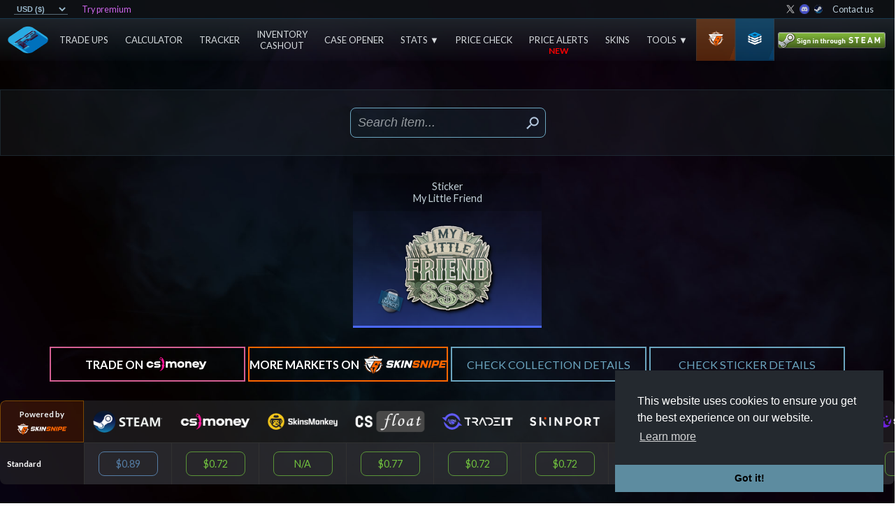

--- FILE ---
content_type: text/javascript
request_url: https://www.tradeupspy.com/1-es2015.f5642a5019df7622bcc1.js
body_size: 5874
content:
(window.webpackJsonp=window.webpackJsonp||[]).push([[1],{GV1O:function(e,a,l){"use strict";l.d(a,"a",(function(){return s}));var o=l("8Y7J");let s=(()=>{class e{constructor(){this.dateOptions={year:"numeric",month:"numeric",day:"numeric",hour:"2-digit",minute:"2-digit",second:"2-digit",timeZoneName:"short"}}parseEpochToDate(e){var a=parseInt(e);return new Date(a).toLocaleDateString("en-GB",this.dateOptions)}parseDateToString(e){let a=new Date(e);return`${a.toLocaleDateString(void 0,{year:"numeric",month:"numeric",day:"numeric"})} ${a.toLocaleTimeString(void 0,{hour:"numeric",minute:"numeric"})}`}parseNumberArrayToDelimiterString(e,a){return e.join(a)}parseNumberTo2Digit(e){var a;return a=e.toString(),e<10&&(a="0"+a),a}countDecimals(e){return e%1!=0?e.toString().split(".")[1].length:0}countCharRepetitions(e,a){for(var l=0,o=0;o<e.length;o++)e.charAt(o)==a&&(l+=1);return l}toFixedIfNecessary(e,a){return+parseFloat(e).toFixed(a)}makeTransactionID(e){for(var a="",l="ABCDEFGHIJKLMNOPQRSTUVWXYZ0123456789",o=l.length,s=0;s<e;s++)a+=l.charAt(Math.floor(Math.random()*o));return a}parseRarityIdToRarityCode(e){var a;switch(e){case 0:case 8:a="knife";break;case 2:a="covert";break;case 3:a="classified";break;case 4:a="restricted";break;case 5:a="milspec";break;case 6:a="industrial";break;case 7:a="consumer";break;case 10:a="covert";break;case 11:a="classified";break;case 12:a="restricted";break;case 13:a="milspec"}return a}parseRarityIdToRarityName(e){var a;switch(e){case 0:a="Knife";break;case 8:a="Glove";break;case 2:a="Covert";break;case 3:a="Classified";break;case 4:a="Restricted";break;case 5:a="Milspec";break;case 6:a="Industrial Grade";break;case 7:a="Consumer Grade";break;case 10:a="Covert";break;case 11:a="Classified";break;case 12:a="Restricted";break;case 13:a="Milspec"}return a}parseFloatToConditionFull(e){let a="";switch(!0){case e<.07:a="Factory New (FN)";break;case e>=.07&&e<.15:a="Minimal Wear (MW)";break;case e>=.15&&e<.38:a="Field-Tested (FT)";break;case e>=.38&&e<.45:a="Well-Worn (WW)";break;case e>=.45&&e<1:a="Battle-Scarred (BS)"}return a}parseDashedSkinSpecificMarketHashNameToUnique(e){return"CZ75 Auto"===(e=e.replace(/-/g," "))?e.replace("CZ75 Auto","CZ75-Auto |"):"Desert Eagle"===e?e.replace("Desert Eagle","Desert Eagle |"):"Dual Berettas"===e?e.replace("Dual Berettas","Dual Berettas |"):"Five SeveN"===e?e.replace("Five SeveN","Five-SeveN |"):"Glock 18"===e?e.replace("Glock 18","Glock-18 |"):"P2000"===e?e.replace("P2000","P2000 |"):"P250"===e?e.replace("P250","P250 |"):"R8 Revolver"===e?e.replace("R8 Revolver","R8 Revolver |"):"Tec 9"===e?e.replace("Tec 9","Tec-9 |"):"USP S"===e?e.replace("USP S","USP-S |"):"MAC 10"===e?e.replace("MAC 10","MAC-10 |"):"MP5 SD"===e?e.replace("MP5 SD","MP5-SD |"):"MP7"===e?e.replace("MP7","MP7 |"):"MP9"===e?e.replace("MP9","MP9 |"):"P90"===e?e.replace("P90","P90 |"):"PP Bizon"===e?e.replace("PP Bizon","PP-Bizon |"):"UMP 45"===e?e.replace("UMP 45","UMP-45 |"):"AK 47"===e?e.replace("AK 47","AK-47 |"):"AUG"===e?e.replace("AUG","AUG |"):"FAMAS"===e?e.replace("FAMAS","FAMAS |"):"Galil AR"===e?e.replace("Galil AR","Galil AR |"):"M4A1 S"===e?e.replace("M4A1 S","M4A1-S |"):"M4A4"===e?e.replace("M4A4","M4A4 |"):"SG 553"===e?e.replace("SG 553","SG 553 |"):"AWP"===e?e.replace("AWP","AWP |"):"G3SG1"===e?e.replace("G3SG1","G3SG1 |"):"SCAR 20"===e?e.replace("SCAR 20","SCAR-20 |"):"SSG 08"===e?e.replace("SSG 08","SSG 08 |"):"MAG 7"===e?e.replace("MAG 7","MAG-7 |"):"Nova"===e?e.replace("Nova","Nova |"):"Sawed Off"===e?e.replace("Sawed Off","Sawed-Off |"):"XM1014"===e?e.replace("XM1014","XM1014 |"):"M249"===e?e.replace("M249","M249 |"):"Negev"===e?e.replace("Negev","Negev |"):"Bayonet"===e?e.replace("Bayonet","Bayonet |"):"Bowie Knife"===e?e.replace("Bowie Knife","Bowie Knife |"):"Butterfly Knife"===e?e.replace("Butterfly Knife","Butterfly Knife |"):"Classic Knife"===e?e.replace("Classic Knife","Classic Knife |"):"Falchion Knife"===e?e.replace("Falchion Knife","Falchion Knife |"):"Flip Knife"===e?e.replace("Flip Knife","Flip Knife |"):"Gut Knife"===e?e.replace("Gut Knife","Gut Knife |"):"Huntsman Knife"===e?e.replace("Huntsman Knife","Huntsman Knife |"):"Karambit"===e?e.replace("Karambit","Karambit |"):"M9 Bayonet"===e?e.replace("M9 Bayonet","M9 Bayonet |"):"Navaja Knife"===e?e.replace("Navaja Knife","Navaja Knife |"):"Nomad Knife"===e?e.replace("Nomad Knife","Nomad Knife |"):"Paracord Knife"===e?e.replace("Paracord Knife","Paracord Knife |"):"Shadow Daggers"===e?e.replace("Shadow Daggers","Shadow Daggers |"):"Skeleton Knife"===e?e.replace("Skeleton Knife","Skeleton Knife |"):"Stiletto Knife"===e?e.replace("Stiletto Knife","Stiletto Knife |"):"Survival Knife"===e?e.replace("Survival Knife","Survival Knife |"):"Talon Knife"===e?e.replace("Talon Knife","Talon Knife |"):"Ursus Knife"===e?e.replace("Ursus Knife","Ursus Knife |"):"Bloodhound Gloves"===e?e.replace("Bloodhound Gloves","Bloodhound Gloves |"):"Broken Fang Gloves"===e?e.replace("Broken Fang Gloves","Broken Fang Gloves |"):"Driver Gloves"===e?e.replace("Driver Gloves","Driver Gloves |"):"Hand Wraps"===e?e.replace("Hand Wraps","Hand Wraps |"):"Hydra Gloves"===e?e.replace("Hydra Gloves","Hydra Gloves |"):"Moto Gloves"===e?e.replace("Moto Gloves","Moto Gloves |"):"Specialist Gloves"===e?e.replace("Specialist Gloves","Specialist Gloves |"):"Sport Gloves"===e?e.replace("Sport Gloves","Sport Gloves |"):e}parseDashedStickerSpecificMarketHashNameToUnique(e){return(e=e.replace(/-/g," ")).startsWith("Sticker")&&(e=e.replace("Sticker","").trim())," Gold "===e?e.replace(" Gold "," (Gold) | "):" Foil "===e?e.replace(" Foil "," (Foil) | "):" Holo "===e?e.replace(" Holo "," (Holo) | "):e}parseDashedSkinGenericMarketHashNameToUnique(e){return"cz75 auto"===(e=e.replace(/-/g," "))?e.replace("cz75 auto","CZ75-Auto"):"desert eagle"===e?e.replace("desert eagle","Desert Eagle"):"dual berettas"===e?e.replace("dual berettas","Dual Berettas"):"five seven"===e?e.replace("five seven","Five-SeveN"):"glock 18"===e?e.replace("glock 18","Glock-18"):"p2000"===e?e.replace("p2000","P2000"):"p250"===e?e.replace("p250","P250"):"r8 revolver"===e?e.replace("r8 revolver","R8 Revolver"):"tec 9"===e?e.replace("tec 9","Tec-9"):"usp s"===e?e.replace("usp s","USP-S"):"mac 10"===e?e.replace("mac 10","MAC-10"):"mp5 sd"===e?e.replace("mp5 sd","MP5-SD"):"mp7"===e?e.replace("mp7","MP7"):"mp9"===e?e.replace("mp9","MP9"):"p90"===e?e.replace("p90","P90"):"pp bizon"===e?e.replace("pp bizon","PP-Bizon"):"ump 45"===e?e.replace("ump 45","UMP-45"):"ak 47"===e?e.replace("ak 47","AK-47"):"aug"===e?e.replace("aug","AUG"):"famas"===e?e.replace("famas","FAMAS"):"galil ar"===e?e.replace("galil ar","Galil AR"):"m4a1 s"===e?e.replace("m4a1 s","M4A1-S"):"m4a4"===e?e.replace("m4a4","M4A4"):"sg 553"===e?e.replace("sg 553","SG 553"):"awp"===e?e.replace("awp","AWP"):"g3sg1"===e?e.replace("g3sg1","G3SG1"):"scar 20"===e?e.replace("scar 20","SCAR-20"):"ssg 08"===e?e.replace("ssg 08","SSG 08"):"mag 7"===e?e.replace("mag 7","MAG-7"):"nova"===e?e.replace("nova","Nova"):"sawed off"===e?e.replace("sawed off","Sawed-Off"):"xm1014"===e?e.replace("xm1014","XM1014"):"m249"===e?e.replace("m249","M249"):"negev"===e?e.replace("negev","Negev"):"bayonet"===e?e.replace("bayonet","Bayonet"):"bowie knife"===e?e.replace("bowie knife","Bowie Knife"):"butterfly knife"===e?e.replace("butterfly knife","Butterfly Knife"):"classic knife"===e?e.replace("classic knife","Classic Knife"):"falchion knife"===e?e.replace("falchion knife","Falchion Knife"):"flip knife"===e?e.replace("flip knife","Flip Knife"):"gut knife"===e?e.replace("gut knife","Gut Knife"):"huntsman knife"===e?e.replace("huntsman knife","Huntsman Knife"):"karambit"===e?e.replace("karambit","Karambit"):"m9 bayonet"===e?e.replace("m9 bayonet","M9 Bayonet"):"navaja knife"===e?e.replace("navaja knife","Navaja Knife"):"nomad knife"===e?e.replace("nomad knife","Nomad Knife"):"paracord knife"===e?e.replace("paracord knife","Paracord Knife"):"shadow daggers"===e?e.replace("shadow daggers","Shadow Daggers"):"skeleton knife"===e?e.replace("skeleton knife","Skeleton Knife"):"stiletto knife"===e?e.replace("stiletto knife","Stiletto Knife"):"survival knife"===e?e.replace("survival knife","Survival Knife"):"talon knife"===e?e.replace("talon knife","Talon Knife"):"ursus knife"===e?e.replace("ursus knife","Ursus Knife"):"bloodhound gloves"===e?e.replace("bloodhound gloves","Bloodhound Gloves"):"broken fang gloves"===e?e.replace("broken fang gloves","Broken Fang Gloves"):"driver gloves"===e?e.replace("driver gloves","Driver Gloves"):"hand wraps"===e?e.replace("hand wraps","Hand Wraps"):"hydra gloves"===e?e.replace("hydra gloves","Hydra Gloves"):"moto gloves"===e?e.replace("moto gloves","Moto Gloves"):"specialist gloves"===e?e.replace("specialist gloves","Specialist Gloves"):"sport gloves"===e?e.replace("sport gloves","Sport Gloves"):e}parseDashedCollectionMarketHashNameToUnique(e){return"danger-zone"===e?"Danger Zone Case":"horizon"===e?"Horizon Case":"clutch"===e?"Clutch Case":"spectrum"===e?"Spectrum Case":"glove"===e?"Glove Case":"gamma-2"===e?"Gamma 2 Case":"gamma"===e?"Gamma Case":"spectrum-2"===e?"Spectrum 2 Case":"winter-offensive"===e?"Winter Offensive Weapon Case":"shadow"===e?"Shadow Case":"revolver"===e?"Revolver Case":"operation-wildfire"===e?"Operation Wildfire Case":"operation-vanguard"===e?"Operation Vanguard Weapon Case":"operation-phoenix"===e?"Operation Phoenix Weapon Case":"operation-hydra"===e?"Operation Hydra Case":"operation-breakout"===e?"Operation Breakout Weapon Case":"operation-bravo"===e?"Operation Bravo Case":"huntsman"===e?"Huntsman Weapon Case":"falchion"===e?"Falchion Case":"esports-2014-summer"===e?"eSports 2014 Summer Case":"esports-2013-winter"===e?"eSports 2013 Winter Case":"esports-2013"===e?"eSports 2013 Case":"chroma-3"===e?"Chroma 3 Case":"chroma-2"===e?"Chroma 2 Case":"chroma"===e?"Chroma Case":"csgo---3"===e?"CS:GO Weapon Case 3":"csgo---2"===e?"CS:GO Weapon Case 2":"csgo"===e?"CS:GO Weapon Case":"vertigo"===e?"Vertigo Collection":"train"===e?"Train Collection":"safehouse"===e?"Safehouse Collection":"rising-sun"===e?"Rising Sun Collection":"overpass"===e?"Overpass Collection":"office"===e?"Office Collection":"nuke"===e?"Nuke Collection":"mirage"===e?"Mirage Collection":"militia"===e?"Militia Collection":"lake"===e?"Lake Collection":"italy"===e?"Italy Collection":"inferno"===e?"Inferno Collection":"gods-and-monsters"===e?"Gods and Monsters Collection":"dust-2"===e?"Dust 2 Collection":"dust"===e?"Dust Collection":"cobblestone"===e?"Cobblestone Collection":"chop-chop"===e?"Chop Chop Collection":"cache"===e?"Cache Collection":"bank"===e?"Bank Collection":"baggage"===e?"Baggage Collection":"aztec"===e?"Aztec Collection":"assault"===e?"Assault Collection":"alpha"===e?"Alpha Collection":"2018-nuke"===e?"2018 Nuke Collection":"2018-inferno"===e?"2018 Inferno Collection":"prisma"===e?"Prisma Case":"cs20"===e?"CS20 Case":"shattered-web"===e?"Shattered Web Case":"st.-marc"===e?"St. Marc Collection":"canals"===e?"Canals Collection":"norse"===e?"Norse Collection":"prisma-2"===e?"Prisma 2 Case":"fracture"===e?"Fracture Case":"operation-broken-fang"===e?"Operation Broken Fang Case":"control"===e?"Control Collection":"havoc"===e?"Havoc Collection":"ancient"===e?"Ancient Collection":"snakebite"===e?"Snakebite Case":"2021-vertigo"===e?"2021 Vertigo Collection":"2021-train"===e?"2021 Train Collection":"2021-mirage"===e?"2021 Mirage Collection":"2021-dust-2"===e?"2021 Dust 2 Collection":"operation-riptide"===e?"Operation Riptide Case":"dreams-&-nightmares"===e?"Dreams & Nightmares Case":"recoil"===e?"Recoil Case":"revolution"===e?"Revolution Case":"anubis"===e?"Anubis Collection":"kilowatt"===e?"Kilowatt Case":"gallery"===e?"Gallery Case":"2024-overpass"===e?"2024 Overpass Collection":"graphic"===e?"Graphic Collection":"sport-and-field"===e?"Sport and Field Collection":"limited-edition-skins"===e?"Limited Edition Skins":"fever"===e?"Fever Case":"radiant"===e?"Radiant Collection":"boreal"===e?"Boreal Collection":"ascent"===e?"Ascent Collection":"train-2025"===e?"Train 2025 Collection":"sealed-genesis-terminal"===e?"Sealed Genesis Terminal":"Collection"}parseDashedCapsuleSpecificMarketHashNameToUnique(e){return"poorly-drawn-capsule"===e?"Poorly Drawn Capsule":"broken-fang-sticker"===e?"Broken Fang Sticker Collection":"recoil-sticker"===e?"Recoil Sticker Collection":"warhammer-40000-sticker-capsule"===e?"Warhammer 40,000 Sticker Capsule":"half-life-alyx-sticker-capsule"===e?"Half-Life: Alyx Sticker Capsule":"halo-capsule"===e?"Halo Capsule":"shattered-web-sticker"===e?"Shattered Web Sticker Collection":"cs20-sticker-capsule"===e?"CS20 Sticker Capsule":"chicken-capsule"===e?"Chicken Capsule":"feral-predators-capsule"===e?"Feral Predators Capsule":"skill-groups-capsule"===e?"Skill Groups Capsule":"community-capsule-2018"===e?"Community Capsule 2018":"perfect-world-sticker-capsule-1"===e?"Perfect World Sticker Capsule 1":"perfect-world-sticker-capsule-2"===e?"Perfect World Sticker Capsule 2":"bestiary-capsule"===e?"Bestiary Capsule":"sugarface-capsule"===e?"Sugarface Capsule":"team-roles-capsule"===e?"Team Roles Capsule":"slid3-capsule"===e?"Slid3 Capsule":"pinups-capsule"===e?"Pinups Capsule":"enfu-sticker-capsule"===e?"Enfu Sticker Capsule":"community-stickers-series-5"===e?"Community Stickers Series 5":"community-stickers-series-4"===e?"Community Stickers Series 4":"community-stickers-series-3"===e?"Community Stickers Series 3":"community-stickers-halloween-2014"===e?"Community Stickers Halloween 2014":"community-stickers-series-2"===e?"Community Stickers Series 2":"community-sticker-capsule-1"===e?"Community Sticker Capsule 1":"sticker-capsule-2"===e?"Sticker Capsule 2":"sticker-capsule"===e?"Sticker Capsule":"2020-rmr-contenders"===e?"2020 RMR Contenders":"2020-rmr-challengers"===e?"2020 RMR Challengers":"2020-rmr-legends"===e?"2020 RMR Legends":"berlin-2019-minor-challengers-holo-foil"===e?"Berlin 2019 Minor Challengers (Holo/Foil)":"berlin-2019-returning-challengers-holo-foil"===e?"Berlin 2019 Returning Challengers (Holo/Foil)":"berlin-2019-legends-holo-foil"===e?"Berlin 2019 Legends (Holo/Foil)":"katowice-2019-minor-challengers-holo-foil"===e?"Katowice 2019 Minor Challengers (Holo/Foil)":"katowice-2019-returning-challengers-holo-foil"===e?"Katowice 2019 Returning Challengers (Holo/Foil)":"katowice-2019-legends-holo-foil"===e?"Katowice 2019 Legends (Holo/Foil)":"london-2018-minor-challengers-holo-foil"===e?"London 2018 Minor Challengers (Holo/Foil)":"london-2018-returning-challengers-holo-foil"===e?"London 2018 Returning Challengers (Holo/Foil)":"london-2018-legends-holo-foil"===e?"London 2018 Legends (Holo/Foil)":"boston-2018-attending-legends-holo-foil"===e?"Boston 2018 Attending Legends (Holo/Foil)":"boston-2018-minor-challengers-with-flash-gaming-holo-foil"===e?"Boston 2018 Minor Challengers with Flash Gaming (Holo/Foil)":"boston-2018-minor-challengers-holo-foil"===e?"Boston 2018 Minor Challengers (Holo/Foil)":"boston-2018-returning-challengers-holo-foil"===e?"Boston 2018 Returning Challengers (Holo/Foil)":"boston-2018-legends-holo-foil"===e?"Boston 2018 Legends (Holo/Foil)":"krakow-2017-challengers-holo-foil"===e?"Krakow 2017 Challengers (Holo/Foil)":"krakow-2017-legends-holo-foil"===e?"Krakow 2017 Legends (Holo/Foil)":"atlanta-2017-challengers-holo-foil"===e?"Atlanta 2017 Challengers (Holo/Foil)":"atlanta-2017-legends-holo-foil"===e?"Atlanta 2017 Legends (Holo/Foil)":"cologne-2016-challengers-holo-foil"===e?"Cologne 2016 Challengers (Holo/Foil)":"cologne-2016-legends-holo-foil"===e?"Cologne 2016 Legends (Holo/Foil)":"mlg-columbus-2016-challengers-holo-foil"===e?"MLG Columbus 2016 Challengers (Holo/Foil)":"mlg-columbus-2016-legends-holo-foil"===e?"MLG Columbus 2016 Legends (Holo/Foil)":"dreamhack-cluj-napoca-2015-challengers-foil"===e?"DreamHack Cluj-Napoca 2015 Challengers (Foil)":"dreamhack-cluj-napoca-2015-legends-foil"===e?"DreamHack Cluj-Napoca 2015 Legends (Foil)":"esl-one-cologne-2015-challengers-foil"===e?"ESL One Cologne 2015 Challengers (Foil)":"esl-one-cologne-2015-legends-foil"===e?"ESL One Cologne 2015 Legends (Foil)":"esl-one-katowice-2015-challengers-holo-foil"===e?"ESL One Katowice 2015 Challengers (Holo/Foil)":"esl-one-katowice-2015-legends-holo-foil"===e?"ESL One Katowice 2015 Legends (Holo/Foil)":"dreamhack-2014-legends-holo-foil"===e?"DreamHack 2014 Legends (Holo/Foil)":"esl-one-cologne-2014-challengers"===e?"ESL One Cologne 2014 Challengers":"esl-one-cologne-2014-legends"===e?"ESL One Cologne 2014 Legends":"ems-katowice-2014-legends"===e?"EMS Katowice 2014 Legends":"ems-katowice-2014-challengers"===e?"EMS Katowice 2014 Challengers":"berlin-2019-minor-challengers-autograph-capsule"===e?"Berlin 2019 Minor Challengers Autograph Capsule":"berlin-2019-returning-challengers-autograph-capsule"===e?"Berlin 2019 Returning Challengers Autograph Capsule":"berlin-2019-legends-autograph-capsule"===e?"Berlin 2019 Legends Autograph Capsule":"katowice-2019-minor-challengers-autograph-capsule"===e?"katowice-2019-minor-challengers-autograph-capsule":"katowice-2019-returning-challengers-autograph-capsule"===e?"Katowice 2019 Returning Challengers Autograph Capsule":"katowice-2019-legends-autograph-capsule"===e?"Katowice 2019 Legends Autograph Capsule":"london-2018-minor-challengers-autograph-capsule"===e?"London 2018 Minor Challengers Autograph Capsule":"london-2018-returning-challengers-autograph-capsule"===e?"London 2018 Returning Challengers Autograph Capsule":"london-2018-legends-autograph-capsule"===e?"London 2018 Legends Autograph Capsule":"boston-2018-attending-legends-autograph-capsule"===e?"Boston 2018 Attending Legends Autograph Capsule":"boston-2018-minor-challengers-with-flash-gaming-autograph-capsule"===e?"Boston 2018 Minor Challengers with Flash Gaming Autograph Capsule":"boston-2018-minor-challengers-autograph-capsule"===e?"Boston 2018 Minor Challengers Autograph Capsule":"boston-2018-returning-challengers-autograph-capsule"===e?"Boston 2018 Returning Challengers Autograph Capsule":"boston-2018-legends-autograph-capsule"===e?"Boston 2018 Legends Autograph Capsule":"krakow-2017-legends-autograph-capsule"===e?"Krakow 2017 Legends Autograph Capsule":"krakow-2017-challengers-autograph-capsule"===e?"Krakow 2017 Challengers Autograph Capsule":"virtus.pro-atlanta-2017"===e?"Autograph Capsule | Virtus.Pro | Atlanta 2017":"team-liquid-atlanta-2017"===e?"Autograph Capsule | Team Liquid | Atlanta 2017":"sk-gaming-atlanta-2017"===e?"Autograph Capsule | SK Gaming | Atlanta 2017":"optic-gaming-atlanta-2017"===e?"Autograph Capsule | OpTic Gaming | Atlanta 2017":"north-atlanta-2017"===e?"Autograph Capsule | North | Atlanta 2017":"natus-vincere-atlanta-2017"===e?"Autograph Capsule | Natus Vincere | Atlanta 2017":"mousesports-atlanta-2017"===e?"Autograph Capsule | mousesports | Atlanta 2017":"hellraisers-atlanta-2017"===e?"Autograph Capsule | HellRaisers | Atlanta 2017":"godsent-atlanta-2017"===e?"Autograph Capsule | GODSENT | Atlanta 2017":"gambit-gaming-atlanta-2017"===e?"Autograph Capsule | Gambit Gaming | Atlanta 2017":"g2-esports-atlanta-2017"===e?"Autograph Capsule | G2 Esports | Atlanta 2017":"fnatic-atlanta-2017"===e?"Autograph Capsule | Fnatic | Atlanta 2017":"flipsid3-tactics-atlanta-2017"===e?"Autograph Capsule | Flipsid3 Tactics | Atlanta 2017":"faze-clan-atlanta-2017"===e?"Autograph Capsule | FaZe Clan | Atlanta 2017":"team-envyus-atlanta-2017"===e?"Autograph Capsule | Team EnVyUs | Atlanta 2017":"astralis-atlanta-2017"===e?"Autograph Capsule | Astralis | Atlanta 2017":"legends-foil-atlanta-2017"===e?"Autograph Capsule | Legends (Foil) | Atlanta 2017":"challengers-foil-atlanta-2017"===e?"Autograph Capsule | Challengers (Foil) | Atlanta 2017":"team-dignitas-cologne-2016"===e?"Autograph Capsule | Team Dignitas | Cologne 2016":"fnatic-cologne-2016"===e?"Autograph Capsule | Fnatic | Cologne 2016":"team-envyus-cologne-2016"===e?"Autograph Capsule | Team EnVyUs | Cologne 2016":"astralis-cologne-2016"===e?"Autograph Capsule | Astralis | Cologne 2016":"faze-clan-cologne-2016"===e?"Autograph Capsule | FaZe Clan | Cologne 2016":"g2-esports-cologne-2016"===e?"Autograph Capsule | G2 Esports | Cologne 2016":"sk-gaming-cologne-2016"===e?"Autograph Capsule | SK Gaming | Cologne 2016":"virtus.pro-cologne-2016"===e?"Autograph Capsule | Virtus.Pro | Cologne 2016":"natus-vincere-cologne-2016"===e?"Autograph Capsule | Natus Vincere | Cologne 2016":"mousesports-cologne-2016"===e?"Autograph Capsule | mousesports | Cologne 2016":"team-liquid-cologne-2016"===e?"Autograph Capsule | Team Liquid | Cologne 2016":"flipsid3-tactics-cologne-2016"===e?"Autograph Capsule | Flipsid3 Tactics | Cologne 2016":"gambit-gaming-cologne-2016"===e?"Autograph Capsule | Gambit Gaming | Cologne 2016":"counter-logic-gaming-cologne-2016"===e?"Autograph Capsule | Counter Logic Gaming | Cologne 2016":"optic-gaming-cologne-2016"===e?"Autograph Capsule | OpTic Gaming | Cologne 2016":"ninjas-in-pyjamas-cologne-2016"===e?"Autograph Capsule | Ninjas in Pyjamas | Cologne 2016":"legends-foil-cologne-2016"===e?"Autograph Capsule | Legends (Foil) | Cologne 2016":"challengers-foil-cologne-2016"===e?"Autograph Capsule | Challengers (Foil) | Cologne 2016":"luminosity-gaming-mlg-columbus-2016"===e?"Autograph Capsule | Luminosity Gaming | MLG Columbus 2016":"fnatic-mlg-columbus-2016"===e?"Autograph Capsule | Fnatic | MLG Columbus 2016":"team-envyus-mlg-columbus-2016"===e?"Autograph Capsule | Team EnVyUs | MLG Columbus 2016":"astralis-mlg-columbus-2016"===e?"Autograph Capsule | Astralis | MLG Columbus 2016":"faze-clan-mlg-columbus-2016"===e?"Autograph Capsule | FaZe Clan | MLG Columbus 2016":"g2-esports-mlg-columbus-2016"===e?"Autograph Capsule | G2 Esports | MLG Columbus 2016":"cloud9-mlg-columbus-2016"===e?"Autograph Capsule | Cloud9 | MLG Columbus 2016":"virtus.pro-mlg-columbus-2016"===e?"Autograph Capsule | Virtus.Pro | MLG Columbus 2016":"natus-vincere-mlg-columbus-2016"===e?"Autograph Capsule | Natus Vincere | MLG Columbus 2016":"mousesports-mlg-columbus-2016"===e?"Autograph Capsule | mousesports | MLG Columbus 2016":"team-liquid-mlg-columbus-2016"===e?"Autograph Capsule | Team Liquid | MLG Columbus 2016":"flipsid3-tactics-mlg-columbus-2016"===e?"Autograph Capsule | Flipsid3 Tactics | MLG Columbus 2016":"gambit-gaming-mlg-columbus-2016"===e?"Autograph Capsule | Gambit Gaming | MLG Columbus 2016":"counter-logic-gaming-mlg-columbus-2016"===e?"Autograph Capsule | Counter Logic Gaming | MLG Columbus 2016":"splyce-mlg-columbus-2016"===e?"Autograph Capsule | Splyce | MLG Columbus 2016":"ninjas-in-pyjamas-mlg-columbus-2016"===e?"Autograph Capsule | Ninjas in Pyjamas | MLG Columbus 2016":"legends-foil-mlg-columbus-2016"===e?"Autograph Capsule | Legends (Foil) | MLG Columbus 2016":"challengers-foil-mlg-columbus-2016"===e?"Autograph Capsule | Challengers (Foil) | MLG Columbus 2016":"luminosity-gaming-cluj-napoca-2015"===e?"Autograph Capsule | Luminosity Gaming | Cluj-Napoca 2015":"fnatic-cluj-napoca-2015"===e?"Autograph Capsule | Fnatic | Cluj-Napoca 2015":"team-envyus-cluj-napoca-2015"===e?"Autograph Capsule | Team EnVyUs | Cluj-Napoca 2015":"team-solomid-cluj-napoca-2015"===e?"Autograph Capsule | Team SoloMid | Cluj-Napoca 2015":"titan-cluj-napoca-2015"===e?"Autograph Capsule | Titan | Cluj-Napoca 2015":"g2-esports-cluj-napoca-2015"===e?"Autograph Capsule | G2 Esports | Cluj-Napoca 2015":"cloud9-cluj-napoca-2015"===e?"Autograph Capsule | Cloud9 | Cluj-Napoca 2015":"virtus.pro-cluj-napoca-2015"===e?"Autograph Capsule | Virtus.Pro | Cluj-Napoca 2015":"natus-vincere-cluj-napoca-2015"===e?"Autograph Capsule | Natus Vincere | Cluj-Napoca 2015":"mousesports-cluj-napoca-2015"===e?"Autograph Capsule | mousesports | Cluj-Napoca 2015":"team-liquid-cluj-napoca-2015"===e?"Autograph Capsule | Team Liquid | Cluj-Napoca 2015":"flipsid3-tactics-cluj-napoca-2015"===e?"Autograph Capsule | Flipsid3 Tactics | Cluj-Napoca 2015":"vexed-gaming-cluj-napoca-2015"===e?"Autograph Capsule | Vexed Gaming | Cluj-Napoca 2015":"counter-logic-gaming-cluj-napoca-2015"===e?"Autograph Capsule | Counter Logic Gaming | Cluj-Napoca 2015":"team-dignitas-cluj-napoca-2015"===e?"Autograph Capsule | Team Dignitas | Cluj-Napoca 2015":"ninjas-in-pyjamas-cluj-napoca-2015"===e?"Autograph Capsule | Ninjas in Pyjamas | Cluj-Napoca 2015":"legends-foil-cluj-napoca-2015"===e?"Autograph Capsule | Legends (Foil) | Cluj-Napoca 2015":"challengers-foil-cluj-napoca-2015"===e?"Autograph Capsule | Challengers (Foil) | Cluj-Napoca 2015":"cloud9-g2a-cologne-2015"===e?"Autograph Capsule | Cloud9 G2A | Cologne 2015":"counter-logic-gaming-cologne-2015"===e?"Autograph Capsule | Counter Logic Gaming | Cologne 2015":"flipsid3-tactics-cologne-2015"===e?"Autograph Capsule | Flipsid3 Tactics | Cologne 2015":"team-kinguin-cologne-2015"===e?"Autograph Capsule | Team Kinguin | Cologne 2015":"team-ebettle-cologne-2015"===e?"Autograph Capsule | Team eBettle | Cologne 2015":"team-immunity-cologne-2015"===e?"Autograph Capsule | Team Immunity | Cologne 2015":"renegades-cologne-2015"===e?"Autograph Capsule | Renegades | Cologne 2015":"mousesports-cologne-2015"===e?"Autograph Capsule | mousesports | Cologne 2015":"virtus.pro-cologne-2015"===e?"Autograph Capsule | Virtus.Pro | Cologne 2015":"team-solomid-cologne-2015"===e?"Autograph Capsule | Team SoloMid | Cologne 2015":"titan-cologne-2015"===e?"Autograph Capsule | Titan | Cologne 2015":"team-envyus-cologne-2015"===e?"Autograph Capsule | Team EnVyUs | Cologne 2015":"ninjas-in-pyjamas-cologne-2015"===e?"Autograph Capsule | Ninjas in Pyjamas | Cologne 2015":"natus-vincere-cologne-2015"===e?"Autograph Capsule | Natus Vincere | Cologne 2015":"luminosity-gaming-cologne-2015"===e?"Autograph Capsule | Luminosity Gaming | Cologne 2015":"fnatic-cologne-2015"===e?"Autograph Capsule | Fnatic | Cologne 2015":"group-d-foil-cologne-2015"===e?"Autograph Capsule | Group D (Foil) | Cologne 2015":"group-c-foil-cologne-2015"===e?"Autograph Capsule | Group C (Foil) | Cologne 2015":"group-b-foil-cologne-2015"===e?"Autograph Capsule | Group B (Foil) | Cologne 2015":"group-a-foil-cologne-2015"===e?"Autograph Capsule | Group A (Foil) | Cologne 2015":"2021-community-sticker-capsule"===e?"2021 Community Sticker Capsule":"operation-riptide-sticker"===e?"Operation Riptide Sticker Collection":"riptide-surf-shop-sticker"===e?"Riptide Surf Shop Sticker Collection":"stockholm-2021-contenders-sticker-capsule"===e?"Stockholm 2021 Contenders Sticker Capsule":"stockholm-2021-challengers-sticker-capsule"===e?"Stockholm 2021 Challengers Sticker Capsule":"stockholm-2021-legends-sticker-capsule"===e?"Stockholm 2021 Legends Sticker Capsule":"stockholm-2021-finalists-autograph-capsule"===e?"Stockholm 2021 Finalists Autograph Capsule":"stockholm-2021-champions-autograph-capsule"===e?"Stockholm 2021 Champions Autograph Capsule":"battlefield-2042-sticker-capsule"===e?"Battlefield 2042 Sticker Capsule":"the-boardroom-sticker-capsule"===e?"The Boardroom Sticker Capsule":"antwerp-2022-contenders-stickers-capsule"===e?"Antwerp 2022 Contenders Stickers Capsule":"antwerp-2022-challengers-sticker-capsule"===e?"Antwerp 2022 Challengers Sticker Capsule":"antwerp-2022-legends-sticker-capsule"===e?"Antwerp 2022 Legends Sticker Capsule":"antwerp-2022-contenders-autograph-capsule"===e?"Antwerp 2022 Contenders Autograph Capsule":"antwerp-2022-challengers-autograph-capsule"===e?"Antwerp 2022 Challengers Autograph Capsule":"antwerp-2022-legends-autograph-capsule"===e?"Antwerp 2022 Legends Autograph Capsule":"antwerp-2022-champions-autograph-capsule"===e?"Antwerp 2022 Champions Autograph Capsule":"10-year-birthday-sticker-capsule"===e?"10 Year Birthday Sticker Capsule":"rio-2022-contenders-sticker-capsule"===e?"Rio 2022 Contenders Sticker Capsule":"rio-2022-challengers-sticker-capsule"===e?"Rio 2022 Challengers Sticker Capsule":"rio-2022-legends-sticker-capsule"===e?"Rio 2022 Legends Sticker Capsule":"rio-2022-contenders-autograph-capsule"===e?"Rio 2022 Contenders Autograph Capsule":"rio-2022-challengers-autograph-capsule"===e?"Rio 2022 Challengers Autograph Capsule":"rio-2022-legends-autograph-capsule"===e?"Rio 2022 Legends Autograph Capsule":"rio-2022-champions-autograph-capsule"===e?"Rio 2022 Champions Autograph Capsule":"espionage-sticker-capsule"===e?"Espionage Sticker Capsule":"paris-2023-legends-sticker-capsule"===e?"Paris 2023 Legends Sticker Capsule":"paris-2023-challengers-sticker-capsule"===e?"Paris 2023 Challengers Sticker Capsule":"paris-2023-contenders-sticker-capsule"===e?"Paris 2023 Contenders Sticker Capsule":"paris-2023-legends-autograph-capsule"===e?"Paris 2023 Legends Autograph Capsule":"paris-2023-challengers-autograph-capsule"===e?"Paris 2023 Challengers Autograph Capsule":"paris-2023-contenders-autograph-capsule"===e?"Paris 2023 Contenders Autograph Capsule":"ambush-sticker-capsule"===e?"Ambush Sticker Capsule":"copenhagen-2024-contenders-sticker-capsule"===e?"Copenhagen 2024 Contenders Sticker Capsule":"copenhagen-2024-challengers-sticker-capsule"===e?"Copenhagen 2024 Challengers Sticker Capsule":"copenhagen-2024-legends-sticker-capsule"===e?"Copenhagen 2024 Legends Sticker Capsule":"copenhagen-2024-contenders-autograph-capsule"===e?"Copenhagen 2024 Contenders Autograph Capsule":"copenhagen-2024-challengers-autograph-capsule"===e?"Copenhagen 2024 Challengers Autograph Capsule":"copenhagen-2024-legends-autograph-capsule"===e?"Copenhagen 2024 Legends Autograph Capsule":"armory-stickers"===e?"Armory Stickers":"shanghai-2024-legends-autograph-capsule"===e?"Shanghai 2024 Legends Autograph Capsule":"shanghai-2024-contenders-autograph-capsule"===e?"Shanghai 2024 Contenders Autograph Capsule":"shanghai-2024-challengers-autograph-capsule"===e?"Shanghai 2024 Challengers Autograph Capsule":"shanghai-2024-legends-sticker-capsule"===e?"Shanghai 2024 Legends Sticker Capsule":"shanghai-2024-contenders-sticker-capsule"===e?"Shanghai 2024 Contenders Sticker Capsule":"shanghai-2024-challengers-sticker-capsule"===e?"Shanghai 2024 Challengers Sticker Capsule":"warhammer-40000-traitor-astartes-sticker-capsule"===e?"Warhammer 40,000 Traitor Astartes Sticker Capsule":"warhammer-40000-adeptus-astartes-sticker-capsule"===e?"Warhammer 40,000 Adeptus Astartes Sticker Capsule":"warhammer-40000-imperium-sticker-capsule"===e?"Warhammer 40,000 Imperium Sticker Capsule":"warhammer-40000-xenos-sticker-capsule"===e?"Warhammer 40,000 Xenos Sticker Capsule":"austin-2025-legends-sticker-capsule"===e?"Austin 2025 Legends Sticker Capsule":"austin-2025-challengers-sticker-capsule"===e?"Austin 2025 Challengers Sticker Capsule":"austin-2025-contenders-sticker-capsule"===e?"Austin 2025 Contenders Sticker Capsule":"austin-2025-legends-autograph-capsule"===e?"Austin 2025 Legends Autograph Capsule":"austin-2025-challengers-autograph-capsule"===e?"Austin 2025 Challengers Autograph Capsule":"austin-2025-contenders-autograph-capsule"===e?"Austin 2025 Contenders Autograph Capsule":"2025-community-stickers"===e?"2025 Community Stickers":"sugarface-2-stickers"===e?"Sugarface 2 Stickers":"budapest-2025-legends-sticker-capsule"===e?"Budapest 2025 Legends Sticker Capsule":"budapest-2025-challengers-sticker-capsule"===e?"Budapest 2025 Challengers Sticker Capsule":"budapest-2025-contenders-sticker-capsule"===e?"Budapest 2025 Contenders Sticker Capsule":"budapest-2025-legends-autograph-capsule"===e?"Budapest 2025 Legends Autograph Capsule":"budapest-2025-challengers-autograph-capsule"===e?"Budapest 2025 Challengers Autograph Capsule":"budapest-2025-contenders-autograph-capsule"===e?"Budapest 2025 Contenders Autograph Capsule":"Sticker Capsule"}}return e.ngInjectableDef=o.Sb({factory:function(){return new e},token:e,providedIn:"root"}),e})()}}]);

--- FILE ---
content_type: text/javascript
request_url: https://www.tradeupspy.com/runtime-es2015.536b5c0daeb6461e2ddb.js
body_size: 1351
content:
!function(e){function r(r){for(var n,a,f=r[0],u=r[1],d=r[2],l=0,b=[];l<f.length;l++)a=f[l],Object.prototype.hasOwnProperty.call(c,a)&&c[a]&&b.push(c[a][0]),c[a]=0;for(n in u)Object.prototype.hasOwnProperty.call(u,n)&&(e[n]=u[n]);for(i&&i(r);b.length;)b.shift()();return o.push.apply(o,d||[]),t()}function t(){for(var e,r=0;r<o.length;r++){for(var t=o[r],n=!0,f=1;f<t.length;f++)0!==c[t[f]]&&(n=!1);n&&(o.splice(r--,1),e=a(a.s=t[0]))}return e}var n={},c={6:0},o=[];function a(r){if(n[r])return n[r].exports;var t=n[r]={i:r,l:!1,exports:{}};return e[r].call(t.exports,t,t.exports,a),t.l=!0,t.exports}a.e=function(e){var r=[],t=c[e];if(0!==t)if(t)r.push(t[2]);else{var n=new Promise((function(r,n){t=c[e]=[r,n]}));r.push(t[2]=n);var o,f=document.createElement("script");f.charset="utf-8",f.timeout=120,a.nc&&f.setAttribute("nonce",a.nc),f.src=function(e){return a.p+""+({0:"common"}[e]||e)+"-es2015."+{0:"559802bc06f87c76ef56",1:"f5642a5019df7622bcc1",2:"60d2fc686f849cdcaa75",3:"ef8130fa98cf52e90ac7",4:"f4494778b6e95fc08796",5:"f5cccf8595a1509448be",7:"018745935f18eddcafc6",8:"09d0a9f6c6926a30a50c",9:"264fee1399af564aa679",10:"bab9b64e08a9b9b7fd37",11:"c4d14567f361ce1e74cd",16:"3bb90e827a57182ace6d",17:"6afb40d7ed70835177fc",18:"4744b3427b61caff7643",19:"de95e2751a1bd06c27c1",20:"e8cefb5119141d0380b3",21:"271ad038ef205ec14f4e",22:"f3b00cd416485827dcca",23:"6b643352654ac5b3c870",24:"15890fb0db7a4e356032",25:"e6db7044b5c071edae2d",26:"0c8f0a2c9fcc067ee4a7",27:"0fe0cc0effa76293c59a",28:"cf69fe40a18c4cb78d01",29:"d131979d65d2257eb993",30:"d9385f146b24b1b39882"}[e]+".js"}(e);var u=new Error;o=function(r){f.onerror=f.onload=null,clearTimeout(d);var t=c[e];if(0!==t){if(t){var n=r&&("load"===r.type?"missing":r.type),o=r&&r.target&&r.target.src;u.message="Loading chunk "+e+" failed.\n("+n+": "+o+")",u.name="ChunkLoadError",u.type=n,u.request=o,t[1](u)}c[e]=void 0}};var d=setTimeout((function(){o({type:"timeout",target:f})}),12e4);f.onerror=f.onload=o,document.head.appendChild(f)}return Promise.all(r)},a.m=e,a.c=n,a.d=function(e,r,t){a.o(e,r)||Object.defineProperty(e,r,{enumerable:!0,get:t})},a.r=function(e){"undefined"!=typeof Symbol&&Symbol.toStringTag&&Object.defineProperty(e,Symbol.toStringTag,{value:"Module"}),Object.defineProperty(e,"__esModule",{value:!0})},a.t=function(e,r){if(1&r&&(e=a(e)),8&r)return e;if(4&r&&"object"==typeof e&&e&&e.__esModule)return e;var t=Object.create(null);if(a.r(t),Object.defineProperty(t,"default",{enumerable:!0,value:e}),2&r&&"string"!=typeof e)for(var n in e)a.d(t,n,(function(r){return e[r]}).bind(null,n));return t},a.n=function(e){var r=e&&e.__esModule?function(){return e.default}:function(){return e};return a.d(r,"a",r),r},a.o=function(e,r){return Object.prototype.hasOwnProperty.call(e,r)},a.p="",a.oe=function(e){throw console.error(e),e};var f=window.webpackJsonp=window.webpackJsonp||[],u=f.push.bind(f);f.push=r,f=f.slice();for(var d=0;d<f.length;d++)r(f[d]);var i=u;t()}([]);

--- FILE ---
content_type: text/javascript
request_url: https://www.tradeupspy.com/10-es2015.bab9b64e08a9b9b7fd37.js
body_size: 9963
content:
(window.webpackJsonp=window.webpackJsonp||[]).push([[10],{NiZE:function(n,t,e){"use strict";e.r(t);var l=e("8Y7J"),i=e("XNiG"),o=e("Kj3r");class r{constructor(n,t,e,l,o,r,a,c,s,u,p,d){this.skinsService=n,this.marketplacesService=t,this.rotatingAdService=e,this.marketUrlService=l,this.parserService=o,this.errorService=r,this.router=a,this.route=c,this.authService=s,this.currencyService=u,this.sanitizer=p,this.metaService=d,this.isUserLoaded=!1,this.isRootPage=!1,this.isComparatorPage=!1,this.showLoadingSearchGif=!1,this.showNoMatchesFoundText=!1,this.showLoadingPageDataGif=!0,this.showSkinsFoundContainer=!0,this.searchStringChanged=new i.a,this.debounceTime=750,this.userSubscription=null,this.currencySubscription=null,this.adsSlotsAvailable=2,c.params.subscribe(n=>{this.adsIdxArray=this.rotatingAdService.generateRandomOrderArray(this.adsSlotsAvailable);var t=this.router.url,e=t.substr(1).split("/"),l=t.substr(1).split("/").length;t.includes("/comparator/")?3==l?(this.getSkinMarkets(parseInt(e[1])),this.isComparatorPage=!0,e[2].startsWith("Sticker")?this.metaService.updateMetaInfoParameter("name",o.parseDashedStickerSpecificMarketHashNameToUnique(e[2])):this.metaService.updateMetaInfoParameter("name",o.parseDashedSkinSpecificMarketHashNameToUnique(e[2]))):this.metaService.updateMetaInfo():(this.metaService.updateMetaInfo(),this.showLoadingPageDataGif=!1,this.isRootPage=!0)})}ngOnInit(){this.getUser(),this.currency={code:"USD",symbol:"$",locale:"en",rate:1},this.getCurrency(),this.subscription=this.searchStringChanged.pipe(Object(o.a)(this.debounceTime)).subscribe(()=>{this.searchForCSGOItem()})}onSearchCSGOItemChanged(n){this.searchStringChanged.next(""),this.csgoItemToSearch=n.target.value,null!=this.csgoItemToSearch&&this.csgoItemToSearch.length>1?(this.showLoadingSearchGif=!0,this.showSkinsFoundContainer=!0):this.showLoadingSearchGif=!1}onSeachTypewriterClick(){this.inputSearchFocus.nativeElement.focus()}onSkinFoundClick(){this.showSkinsFoundContainer=!1,this.showLoadingPageDataGif=!0}onMarketClick(n,t){this.marketUrlService.onMarketClickEvent(n,t)}onHideMarketClick(n,t){let e=localStorage.getItem("hiddenMarkets");t?null==e?localStorage.setItem("hiddenMarkets",n.toString()):localStorage.setItem("hiddenMarkets",e+","+n.toString()):null!=e&&(e.split(",").length<=1?localStorage.removeItem("hiddenMarkets"):e.startsWith(n+",")?localStorage.setItem("hiddenMarkets",e.replace(n+",","")):localStorage.setItem("hiddenMarkets",e.replace(","+n,""))),this.sortMarketsByHiddenProperty(t),this.skinSnipeData=this.marketUrlService.setCheapestPriceFromSkinSnipeMarkets(this.skinSnipeData)}sortMarketsByHiddenProperty(n){let t,e=localStorage.getItem("hiddenMarkets");t=null==e?[]:e.split(",").map(Number);let l=[];for(let i=0;i<this.skinSnipeData.markets.length;i++){let e=this.skinSnipeData.markets[i],o=!1;for(let r=0;r<t.length;r++)e.marketId==t[r]&&(n&&(l.push(e),this.skinSnipeData.markets.splice(i,1),i--),e.isHidden=!0,o=!0);o||(e.isHidden=!1)}n&&l.length>0&&(this.skinSnipeData.markets=this.skinSnipeData.markets.concat(l)),this.skinSnipeData.markets=this.skinSnipeData.markets.sort((n,t)=>n.isHidden&&!t.isHidden?1:!n.isHidden&&t.isHidden?-1:n.marketOrder-t.marketOrder)}getUser(){this.userSubscription=this.authService.getUserLogged().subscribe(n=>{this.user=n,this.isUserLoaded=!0},n=>{this.errorService.handleError(n)})}getCurrency(){this.currencySubscription=this.currencyService.getCurrency().subscribe(n=>{this.currency=n})}searchForCSGOItem(){this.showNoMatchesFoundText=!1,this.foundSkins=[],null!=this.csgoItemToSearch&&this.csgoItemToSearch.length>1&&(this.csgoItemToSearch=this.csgoItemToSearch.trim(),this.csgoItemToSearch=decodeURIComponent(this.csgoItemToSearch.toString()),this.csgoItemToSearch=encodeURIComponent(this.csgoItemToSearch.toString()),this.skinsService.searchForSkinHeaders(this.csgoItemToSearch).subscribe(n=>{this.foundSkins=n,this.showLoadingSearchGif=!1,null!=this.foundSkins&&0!=this.foundSkins.length||(this.showNoMatchesFoundText=!0)},n=>{this.showLoadingSearchGif=!1,this.errorService.handleError(n)}))}getSkinMarkets(n){this.skinsService.getSkinCompared(n).subscribe(n=>{this.skinCompared=n,this.skinCompared.collection.typeContainer=this.skinCompared.collection.type.startsWith("sticker")?"capsule":"collection",this.getExportedPricesFromSkinSnipe(this.skinCompared.skinSnipeId)},n=>{this.errorService.handleError(n)})}getExportedPricesFromSkinSnipe(n){this.marketplacesService.getPricesFromSkinSnipe(n).subscribe(n=>{this.skinSnipeData=n;for(let t=0;t<this.skinSnipeData.markets.length;t++)this.skinSnipeData.markets[t].isHidden=!1;this.sortMarketsByHiddenProperty(!0),this.skinSnipeData=this.marketUrlService.setAllSkinSnipeMarketURLs(this.skinCompared,this.skinSnipeData),this.skinSnipeData=this.marketUrlService.setCheapestPriceFromSkinSnipeMarkets(this.skinSnipeData),this.showLoadingPageDataGif=!1},n=>{this.errorService.handleError(n)})}sanitize(n){return this.sanitizer.bypassSecurityTrustUrl(n)}parseSkinNameToUrlCompatible(n){let t=n.replace(/ \| /g,"-").replace("(","").replace(")","").split(" ").join("-");for(;"."==t.charAt(t.length-1);)t=t.substr(0,t.length-1);return t}parseCaseOrCollectionNameToUrlCompatible(n){return n.replace("Case","").replace("Collection","").replace("Weapon","").replace("Autograph Capsule | ","").replace(/ \| /g,"-").replace(/\(/g,"").replace(/\)/g,"").replace(/\//g,"-").replace(/\,/g,"").trim().replace(/ /g,"-").replace(/:/g,"").trim().toLowerCase()}countCharRepetitions(n,t){return this.parserService.countCharRepetitions(n,t)}onPopState(n){this.showSkinsFoundContainer=!1,this.showLoadingPageDataGif=!0}}class a{}var c=e("pMnS"),s=e("iInd"),u=e("SVse"),p=e("VLCt"),d=e("Kdrd"),g=e("3W/1"),b=e("/r+O");class m{constructor(n){this.marketUrlService=n}onMarketClick(n,t){this.marketUrlService.onMarketClickEvent(n,t)}ngOnInit(){this.url=this.marketUrlService.getSkinSnipeURLForButtonAd(this.name,this.idSkinSnipe,this.idExtra,this.idExterior)}ngOnChanges(n){null!=n.name&&(this.name=n.name.currentValue),null!=n.idSkinSnipe&&(this.idSkinSnipe=n.idSkinSnipe.currentValue),null!=n.idExtra&&(this.idExtra=n.idExtra.currentValue),null!=n.idExterior&&(this.idExterior=n.idExterior.currentValue),this.url=this.marketUrlService.getSkinSnipeURLForButtonAd(this.name,this.idSkinSnipe,this.idExtra,this.idExterior)}}var h=l.qb({encapsulation:0,styles:[[".btn_skinsnipe[_ngcontent-%COMP%]{position:relative;display:flex;width:100%;height:50px;border:2px solid #f60;text-decoration:none;justify-content:center;align-items:center;box-sizing:border-box;cursor:pointer;transition:.15s ease all}.btn_skinsnipe[_ngcontent-%COMP%]   .btn_skinsnipe_image[_ngcontent-%COMP%]{width:auto;height:28px;margin-left:6px;transition:.15s ease all}.btn_skinsnipe[_ngcontent-%COMP%]   .btn_skinsnipe_text[_ngcontent-%COMP%]{margin:0;font-size:.9em;font-weight:700;text-transform:uppercase;color:#fefefe;align-self:center;justify-self:center;transition:.15s ease all}.btn_skinsnipe[_ngcontent-%COMP%]:hover{background-color:#f60}.btn_skinsnipe[_ngcontent-%COMP%]:hover   .btn_skinsnipe_image[_ngcontent-%COMP%]{-webkit-filter:brightness(0);filter:brightness(0)}.btn_skinsnipe[_ngcontent-%COMP%]:hover   .btn_skinsnipe_text[_ngcontent-%COMP%]{color:#000}"]],data:{}});function _(n){return l.Ob(0,[(n()(),l.sb(0,0,null,null,3,"a",[["class","btn_skinsnipe"],["rel","noopener noreferrer nofollow sponsored"],["target","_blank"]],[[8,"href",4]],[[null,"click"]],(function(n,t,e){var l=!0;return"click"===t&&(l=!1!==n.component.onMarketClick("Button Ad - Price Checker","SkinSnipe")&&l),l}),null,null)),(n()(),l.sb(1,0,null,null,1,"p",[["class","btn_skinsnipe_text"]],null,null,null,null,null)),(n()(),l.Mb(-1,null,["MORE MARKETS ON"])),(n()(),l.sb(3,0,null,null,0,"img",[["alt","SkinSnipe's logo"],["class","btn_skinsnipe_image"],["src","https://s3.eu-west-3.amazonaws.com/skinsnipe.com/img/common/logos/skinsnipe/logo.svg"]],null,null,null,null,null))],null,(function(n,t){n(t,0,0,l.wb(1,"",t.component.url,""))}))}var x=e("BzGL"),f=e("uHC3"),k=e("5W0W"),C=e("3PEY"),O=e("d8iR"),M=e("GV1O"),w=e("XmEN"),y=e("Vurf"),P=e("aMOu"),S=e("cUpR"),v=e("KlCJ"),I=l.qb({encapsulation:0,styles:[["h1[_ngcontent-%COMP%]{margin:30px 0 40px;font-size:1.75em;color:#a4c6d4}.categories_container[_ngcontent-%COMP%]{display:flex;width:100%;height:50px;background-color:rgba(33,40,48,.35);justify-content:center;align-items:center;box-sizing:border-box}.category_container[_ngcontent-%COMP%]{display:flex;width:-webkit-fit-content;width:-moz-fit-content;width:fit-content;margin:0 15px;padding:5px 10px;border-bottom:2px solid transparent;justify-content:center;align-items:center;cursor:pointer;box-sizing:border-box}.category_container[_ngcontent-%COMP%]:hover{border-bottom:2px solid #5e98d9}.category_container[_ngcontent-%COMP%]:hover   .p_category_label[_ngcontent-%COMP%]{color:#5e98d9}.category_container_enabled[_ngcontent-%COMP%]{border-bottom:2px solid #5e98d9}.p_category_label[_ngcontent-%COMP%]{margin:0 5px 0 0;font-size:.9em;text-transform:uppercase;color:#bad0d8}.img_category_dropdown[_ngcontent-%COMP%]{width:auto;height:15px;transform:translate(4px,1px);transition:all .25s ease}.img_category_dropdown_enabled[_ngcontent-%COMP%]{transform:rotate(180deg) translate(-4px,-1px)}.overlay_search_filters_collection_rarity[_ngcontent-%COMP%]{display:flex;width:100%;padding:6px 20px 12px;justify-content:space-evenly;align-items:center;box-sizing:border-box}#search_wrapper[_ngcontent-%COMP%]{position:relative;display:flex}#search_wrapper[_ngcontent-%COMP%]:focus   #input_search_skin[_ngcontent-%COMP%]{font-size:1.2em;background-color:#203c4869}#search_wrapper[_ngcontent-%COMP%]   img[_ngcontent-%COMP%]{position:absolute;width:auto;height:18px;top:50%;right:10px;transform:translateY(-50%)}#input_search_skin[_ngcontent-%COMP%]{padding:10px 36px 10px 10px;font-size:1em;color:#b0c3d9;background-color:#269bcd0a;border:1px solid #6ba5bf;border-radius:8px;outline:0;box-sizing:border-box;transition:.2s ease all}.horizontal_separator[_ngcontent-%COMP%]{width:100%;height:1px;background-color:#26384871}.subcategories_container[_ngcontent-%COMP%]{display:flex;width:100%}.subcategory_container[_ngcontent-%COMP%]{display:none;width:100%;max-height:260px;overflow-x:hidden;overflow-y:auto;height:auto;padding:10px 10px 0;flex-direction:row;flex-wrap:wrap;justify-content:center;align-content:stretch;align-items:center;box-sizing:border-box;transition:all .25s ease}.subcategory_container_enabled[_ngcontent-%COMP%]{display:flex;background-color:#14212f;background:repeating-linear-gradient(135deg,transparent,transparent 10px,rgb(15 136 165 / 5%) 10px,rgb(4 66 90 / 6%) 20px),linear-gradient(135deg,rgba(18,168,255,.05) 0,rgba(18,168,255,.05) 100%)}.a_subcategory[_ngcontent-%COMP%]{display:flex;width:125px;margin:15px;text-decoration:none;flex-direction:column;justify-content:flex-start;align-items:center;box-sizing:border-box}.a_subcategory[_ngcontent-%COMP%]:hover   p[_ngcontent-%COMP%]{color:#5e98d9}.a_subcategory[_ngcontent-%COMP%]:hover   img[_ngcontent-%COMP%]{-webkit-filter:drop-shadow(3px 3px 3px #05080a);filter:drop-shadow(3px 3px 3px #05080a)}.a_subcategory[_ngcontent-%COMP%]   p[_ngcontent-%COMP%]{width:100%;max-height:50px;margin:7px 0 0;padding-bottom:2px;color:#aac9d4;font-size:.65em;text-align:center;border-bottom:2px solid transparent}.a_subcategory[_ngcontent-%COMP%]   .img_subcategory_weapon[_ngcontent-%COMP%]{width:65px;height:auto;-webkit-filter:drop-shadow(1px 1px 1px #05080a);filter:drop-shadow(1px 1px 1px #05080a)}.a_subcategory[_ngcontent-%COMP%]   .img_subcategory_collection[_ngcontent-%COMP%]{width:60px;height:auto;-webkit-filter:drop-shadow(1px 1px 1px #05080a);filter:drop-shadow(1px 1px 1px #05080a)}.a_subcategory_rarity[_ngcontent-%COMP%]{display:flex;width:150px;margin:15px 10px;padding:10px;background-color:#00000078;border-radius:6px;font-weight:700;text-decoration:none;font-size:.9em!important;flex-direction:column;justify-content:center;align-items:center;box-sizing:border-box}.a_subcategory_rarity[_ngcontent-%COMP%]:hover{-webkit-filter:brightness(130%);filter:brightness(130%)}.searched_skins_container[_ngcontent-%COMP%]{position:absolute;display:none;width:100%;min-height:135px;height:auto;max-height:28vh;padding:10px;background-color:#10141b!important;border-left:1px solid rgba(36,52,61,.746);border-top:1px solid rgba(36,52,61,.746);border-right:1px solid rgba(36,52,61,.746);background:repeating-linear-gradient(135deg,transparent,transparent 10px,rgb(15 136 165 / 5%) 10px,rgb(4 66 90 / 6%) 20px),linear-gradient(135deg,rgba(18,168,255,.05) 0,rgba(18,168,255,.05) 100%);flex-direction:row;flex-wrap:wrap;justify-content:center;align-content:stretch;align-items:center;box-sizing:border-box;overflow-x:hidden;overflow-y:auto;z-index:1;transition:all .25s ease}.searched_skins_container_enabled[_ngcontent-%COMP%]{display:flex;background-color:#14212f;border-left:1px solid rgba(36,52,61,.746);border-top:1px solid rgba(36,52,61,.746);border-right:1px solid rgba(36,52,61,.746);background:repeating-linear-gradient(135deg,transparent,transparent 10px,rgb(15 136 165 / 5%) 10px,rgb(4 66 90 / 6%) 20px),linear-gradient(135deg,rgba(18,168,255,.05) 0,rgba(18,168,255,.05) 100%)}.loading_container[_ngcontent-%COMP%]{position:absolute;display:flex;width:100%;padding-bottom:15px;background-color:#10141b!important;border-left:1px solid rgba(36,52,61,.746);border-top:1px solid rgba(36,52,61,.746);border-right:1px solid rgba(36,52,61,.746);background:repeating-linear-gradient(135deg,transparent,transparent 10px,rgb(15 136 165 / 5%) 10px,rgb(4 66 90 / 6%) 20px),linear-gradient(135deg,rgba(18,168,255,.05) 0,rgba(18,168,255,.05) 100%);flex-direction:column;justify-content:center;align-items:center;box-sizing:border-box;z-index:1}.loading_container[_ngcontent-%COMP%]   img[_ngcontent-%COMP%], .loading_container_inventory[_ngcontent-%COMP%]   img[_ngcontent-%COMP%]{width:auto;height:80px;opacity:.75}.loading_container[_ngcontent-%COMP%]   p[_ngcontent-%COMP%]{margin:0;font-size:.8em;font-style:italic;color:#98c4d6d1}.p_no_skins_found[_ngcontent-%COMP%]{margin:0;color:#677075!important;font-size:.8em;font-style:italic}.search_pending_container[_ngcontent-%COMP%]{display:flex;width:100%;padding:200px 100px;background-color:rgba(33,40,48,.35);border:1px solid rgba(36,52,61,.746);background-image:url(https://s3.eu-central-1.amazonaws.com/tradeupspy.com/img/icons/arrow_up_free.png);background-repeat:no-repeat;background-size:50px;background-position:center 20px;justify-content:center;align-items:center;box-sizing:border-box}.search_pending_container[_ngcontent-%COMP%]   #animation_wrapper[_ngcontent-%COMP%]{display:block}.search_pending_container[_ngcontent-%COMP%]   #p_animated[_ngcontent-%COMP%]{width:100%;margin:0 auto;padding:10px 5px;font-size:3em;color:#6493a8;letter-spacing:.02em;white-space:nowrap;overflow:hidden;box-sizing:border-box;-webkit-animation:2s steps(60,end) typing;animation:2s steps(60,end) typing;cursor:pointer}.search_pending_container[_ngcontent-%COMP%]   #p_animated[_ngcontent-%COMP%]:hover{color:#7ab5d1}#pricing_container[_ngcontent-%COMP%]{display:flex;min-height:500px;flex-direction:column;justify-content:center;align-items:center;box-sizing:border-box}.skin_card[_ngcontent-%COMP%]{display:flex;flex-direction:column;width:100%;padding:0;justify-content:center;align-items:center;box-sizing:border-box}.skin_card_column[_ngcontent-%COMP%]{display:flex;flex-flow:row wrap;height:100%;margin-top:25px;justify-content:center;align-items:center}#skin_card_column_image[_ngcontent-%COMP%]{min-width:270px;flex-direction:column;margin:0!important}.skin_card_name_container[_ngcontent-%COMP%]{display:flex;width:100%;padding:10px 5px;justify-content:center;align-items:center;background-color:rgba(0,0,0,.2);box-sizing:border-box}.skin_card_collection_name[_ngcontent-%COMP%]{display:inline-flex;width:-webkit-fit-content;width:-moz-fit-content;width:fit-content;margin:0;text-decoration:none;text-align:center;font-size:.8em;color:#c3d2d8}.skin_card_collection_name[_ngcontent-%COMP%]:hover{-webkit-filter:brightness(120%);filter:brightness(120%)}.skin_card_image_container[_ngcontent-%COMP%]{position:relative;display:flex;margin:0;padding:0;align-items:center;justify-content:center}.skin_card_collection_image_url[_ngcontent-%COMP%]{width:auto;height:164px;padding:10px;box-sizing:border-box;cursor:pointer}.skin_card_collection_image[_ngcontent-%COMP%]{height:100%;-webkit-filter:drop-shadow(2px 2px 2px #05080a);filter:drop-shadow(2px 2px 2px #05080a)}.skin_collection_icon_container[_ngcontent-%COMP%]{position:absolute;display:flex;width:48px;bottom:12px;left:0;opacity:.85;cursor:pointer;text-decoration:none}.skin_collection_icon_container[_ngcontent-%COMP%]:hover{opacity:1;-webkit-filter:brightness(130%);filter:brightness(130%)}.skin_collection_icon[_ngcontent-%COMP%]{display:block;width:100%;-webkit-filter:drop-shadow(1px 1px 1px #05080a);filter:drop-shadow(1px 1px 1px #05080a)}.skin_card_inspect[_ngcontent-%COMP%]{display:flex;width:100%;padding:5px;flex-direction:column;justify-content:center;align-items:center;background-color:rgba(0,0,0,.4);box-sizing:border-box}.skin_card_inspect[_ngcontent-%COMP%]   p[_ngcontent-%COMP%]{margin:0 0 10px;color:#c3d2d8b8}.skin_card_inspect_buttons[_ngcontent-%COMP%]{display:flex;width:100%;justify-content:center;align-items:center;box-sizing:border-box}.skin_card_inspect_buttons[_ngcontent-%COMP%]   p[_ngcontent-%COMP%]{width:50px;margin:0 5px;padding:5px 10px;font-size:.8em;color:#737c80;background-color:#0000004b;border-radius:8px;text-align:center;box-sizing:border-box}.skin_card_inspect_buttons[_ngcontent-%COMP%]   a[_ngcontent-%COMP%]{width:50px;margin:0 5px;padding:5px 10px;font-size:.8em;color:#c3d2d8;background-color:#00000088;border-radius:8px;text-decoration:none;text-align:center;box-sizing:border-box}.skin_card_inspect_buttons[_ngcontent-%COMP%]   a[_ngcontent-%COMP%]:hover{background-color:#0000009c;color:#d9e3e7}.skin_card_footer[_ngcontent-%COMP%]{width:100%;height:3px}.skin_card_open_details[_ngcontent-%COMP%]{display:flex;width:100%;padding:25px 5px;flex-direction:column;justify-content:center;align-items:center;text-decoration:none;background-color:rgba(0,0,0,.603);box-sizing:border-box;cursor:pointer}.skin_card_open_details[_ngcontent-%COMP%]:hover{-webkit-filter:brightness(120%);filter:brightness(120%);background-color:rgba(0,0,0,.76)}.skin_card_open_details[_ngcontent-%COMP%]   p[_ngcontent-%COMP%]{margin:0;font-size:1em;color:#e0e5e6}.btn_skin[_ngcontent-%COMP%]{margin:2px;text-decoration:none;box-sizing:border-box}.btn_skin[_ngcontent-%COMP%]   div[_ngcontent-%COMP%]{min-width:280px;height:50px;padding:0 15px;box-sizing:border-box}.btn_skin[_ngcontent-%COMP%]   div[_ngcontent-%COMP%]   p[_ngcontent-%COMP%]{font-size:.9em}.p_disclaimer[_ngcontent-%COMP%]{font-size:14px;color:#87b8ccbf;text-align:center;margin:2px 10px}.pricing_table[_ngcontent-%COMP%]{display:flex;width:100%;margin-top:40px;padding-bottom:20px;flex-direction:column;color:#93adb9;overflow:auto}.pricing_table[_ngcontent-%COMP%]   .row_header[_ngcontent-%COMP%]{display:flex;width:100%;height:60px}.pricing_table[_ngcontent-%COMP%]   .row_header[_ngcontent-%COMP%]   .cell_header[_ngcontent-%COMP%]{display:flex;min-width:157px;height:100%;flex:1;padding:10px;justify-content:center;align-items:center;box-sizing:border-box}.pricing_table[_ngcontent-%COMP%]   .row_header[_ngcontent-%COMP%]   .cell_header[_ngcontent-%COMP%]:hover{-webkit-filter:brightness(130%);filter:brightness(130%)}.pricing_table[_ngcontent-%COMP%]   .row[_ngcontent-%COMP%]{display:flex;width:100%;min-width:-webkit-fit-content;min-width:-moz-fit-content;min-width:fit-content;height:-webkit-fit-content;height:-moz-fit-content;height:fit-content;min-height:56px;background-color:#5d6d7d1a;border-top:1px solid #2e4052;border-bottom:1px solid #2e4052}.pricing_table[_ngcontent-%COMP%]   .row[_ngcontent-%COMP%]   .cell_content_header[_ngcontent-%COMP%]{min-width:145px}.pricing_table[_ngcontent-%COMP%]   .row_disabled[_ngcontent-%COMP%]{display:flex;width:100%;min-height:56px;background-color:#000000bf;border-top:1px solid #2e4052;border-bottom:1px solid #2e4052;opacity:.3;justify-content:center;align-items:center}.pricing_table[_ngcontent-%COMP%]   .row_disabled[_ngcontent-%COMP%]   .cell_content_header[_ngcontent-%COMP%]{height:100%;justify-content:center;box-sizing:border-box}.pricing_table[_ngcontent-%COMP%]   .row[_ngcontent-%COMP%]   .cell_content[_ngcontent-%COMP%], .pricing_table[_ngcontent-%COMP%]   .row_disabled[_ngcontent-%COMP%]   .cell_content[_ngcontent-%COMP%]{display:flex;flex:1;min-width:135px;flex-grow:1;padding:8px 10px;justify-content:center;align-items:center;border-left:1px solid #2e4052;border-right:1px solid #2e4052}.pricing_table[_ngcontent-%COMP%]   .row[_ngcontent-%COMP%]   .cell_content_header[_ngcontent-%COMP%], .pricing_table[_ngcontent-%COMP%]   .row_disabled[_ngcontent-%COMP%]   .cell_content_header[_ngcontent-%COMP%]{display:flex;flex:2;flex-grow:1;padding:15px 10px;font-size:.9em;align-items:center;border-left:1px solid #2e4052;border-right:1px solid #2e4052}.pricing_table[_ngcontent-%COMP%]   .row[_ngcontent-%COMP%]   .cell_content_stattrak[_ngcontent-%COMP%], .pricing_table[_ngcontent-%COMP%]   .row_disabled[_ngcontent-%COMP%]   .cell_content_stattrak[_ngcontent-%COMP%]{color:rgba(255,136,18,1)}.td_justify_center[_ngcontent-%COMP%]{display:flex;justify-content:center}.td_text_center[_ngcontent-%COMP%]{text-align:center}.img_header[_ngcontent-%COMP%]{width:100%;max-width:125px;height:auto}.a_price_cheapest[_ngcontent-%COMP%], .a_price_standard[_ngcontent-%COMP%], .a_price_steam[_ngcontent-%COMP%]{position:relative;display:flex;width:-webkit-fit-content;width:-moz-fit-content;width:fit-content;min-width:85px;padding:8px;font-size:.8em;border-left:1px solid transparent;border-right:1px solid transparent;border-radius:8px;text-decoration:none;justify-content:center;box-sizing:border-box;transition:.2s all ease}.a_price_steam[_ngcontent-%COMP%]{color:#557da5;border:1px solid #557da5;background-color:rgb(65,132,197,0)}.a_price_steam[_ngcontent-%COMP%]:hover{opacity:1;color:#000;font-weight:700;background-color:#557da5}.a_price_standard[_ngcontent-%COMP%]{color:#70c03e;border:1px solid rgba(112,192,62,.7);background-color:rgb(112,192,62,0)}.a_price_standard[_ngcontent-%COMP%]:hover{opacity:1;color:#000;font-weight:700;border-left:1px solid #70c03e;border-right:1px solid #70c03e;background-color:#70c03e}.a_price_cheapest[_ngcontent-%COMP%]{color:#000;font-weight:700;background-color:#53b7b7;border:2px solid #53b7b7}.a_price_cheapest[_ngcontent-%COMP%]:hover{background-color:#a1e6e6;border:2px solid #a1e6e6}.a_price_nd[_ngcontent-%COMP%]{opacity:.5}.loading_container_marketplaces[_ngcontent-%COMP%]{display:flex;width:100%;min-height:70vh;margin:40px auto;padding:40px;border:1px solid rgba(36,52,61,.746);flex-direction:column;justify-content:center;align-items:center;background:linear-gradient(90deg,rgba(63,101,120,0) 0,rgba(63,101,120,.15) 50%,rgba(52,81,96,0) 100%);box-sizing:border-box}.loading_container_marketplaces[_ngcontent-%COMP%]   img[_ngcontent-%COMP%]{opacity:.75}.loading_container_marketplaces[_ngcontent-%COMP%]   p[_ngcontent-%COMP%]{margin:20px 0 50px;font-size:1.25em;font-style:italic;color:#98c4d6d1;text-align:center}.btn-check-marketplaces[_ngcontent-%COMP%]{display:flex;width:-webkit-fit-content;width:-moz-fit-content;width:fit-content;margin:60px auto;padding:25px;font-size:1.3em;color:#000;background-color:#aede46;border:2px solid #aede46;text-align:center;text-decoration:none;justify-content:center;align-items:center;cursor:pointer;box-sizing:border-box;transition:.2s ease all}.btn-check-marketplaces[_ngcontent-%COMP%]:hover{background-color:#d1ee94}.marketplaces-mini-container[_ngcontent-%COMP%]{display:flex;margin-bottom:60px;justify-content:center;align-items:center;box-sizing:border-box}.market-mini[_ngcontent-%COMP%]{display:flex;width:125px;height:75px;margin:0 10px;padding:5px 10px;background-color:#191d23;border:1px solid #262b31;border-radius:25px;justify-content:center;align-items:center;cursor:pointer;box-sizing:border-box}.market-mini[_ngcontent-%COMP%]:hover{-webkit-filter:brightness(120%);filter:brightness(120%)}.market-mini-img[_ngcontent-%COMP%]{width:100%;height:auto}.skinsnipe_container[_ngcontent-%COMP%]{display:flex;margin:0 auto;padding:0 20px;background-color:#29292a4d;text-decoration:none;border:1px solid #fd6500;justify-content:center;align-items:center}.skinsnipe_container[_ngcontent-%COMP%]:hover{background-color:#29292a7c;-webkit-filter:brightness(1.1);filter:brightness(1.1)}.skinsnipe_container[_ngcontent-%COMP%]   p[_ngcontent-%COMP%]{margin-right:8px;padding:2px 0;font-size:.9em;font-weight:700;text-transform:uppercase;color:#fff}.skinsnipe_container[_ngcontent-%COMP%]   img[_ngcontent-%COMP%]{width:auto;height:64px}.ss-table[_ngcontent-%COMP%]{display:flex;flex-direction:column;width:100%;margin:25px 0;height:-webkit-fit-content;height:-moz-fit-content;height:fit-content}.ss-table-content-column-link-container[_ngcontent-%COMP%], .ss-table-content-header[_ngcontent-%COMP%]{height:60px}.ss-table-content[_ngcontent-%COMP%]{display:flex;justify-content:center;align-items:flex-start}.ss-table-content-headers[_ngcontent-%COMP%]{display:flex;flex-direction:column;min-width:150px;max-width:150px;border-top-left-radius:8px;border-bottom-left-radius:8px;justify-content:center;align-items:center;overflow:hidden}.ss-table-content-header[_ngcontent-%COMP%]{display:flex;width:100%;padding:0 10px;font-size:.8em;font-weight:700;background-color:#2a2a2d8c;justify-content:flex-start;align-items:center;box-sizing:border-box}.ss-table-content-header-text[_ngcontent-%COMP%]{margin:0}.ss-table-content-header-powered[_ngcontent-%COMP%]{flex-direction:column;background-color:#fe660029;border:1px solid #ffa5005e;border-top-left-radius:8px;text-decoration:none;justify-content:center!important}.ss-table-content-header-powered[_ngcontent-%COMP%]:hover{background-color:#fe66004a;cursor:pointer}.ss-table-content-header-powered[_ngcontent-%COMP%]   p[_ngcontent-%COMP%]{margin:8px 0 0;font-size:.8em}.ss-table-content-header-powered[_ngcontent-%COMP%]   img[_ngcontent-%COMP%]{width:74%;height:auto}.ss-table-content-columns-wrapper[_ngcontent-%COMP%]{display:flex;border-top-right-radius:8px;border-bottom-right-radius:8px;align-items:flex-start;overflow:auto}.ss-table-content-columns-wrapper[_ngcontent-%COMP%]::-webkit-scrollbar{height:10px}.ss-table-content-columns-wrapper[_ngcontent-%COMP%]::-webkit-scrollbar-track{box-shadow:inset 0 0 6px rgba(0,0,0,.3)}.ss-table-content-columns-wrapper[_ngcontent-%COMP%]::-webkit-scrollbar-thumb{background-color:#a9a9a9;outline:#708090 solid 1px}.ss-table-content-column[_ngcontent-%COMP%]{display:flex;flex-direction:column;width:-webkit-fit-content;width:-moz-fit-content;width:fit-content;justify-content:center;align-items:center}.ss-table-content-column-hidden[_ngcontent-%COMP%]{opacity:.5}.ss-table-content-column-link-market-wrapper[_ngcontent-%COMP%]{position:relative;width:100%}.ss-table-content-column-link-market-wrapper[_ngcontent-%COMP%]:hover   .ss-table-content-column-hide[_ngcontent-%COMP%]{display:block}.ss-table-content-column-link-market-wrapper[_ngcontent-%COMP%]:hover   .ss-table-content-column-link-market[_ngcontent-%COMP%]{background-color:#2f2f34e2!important}.ss-table-content-column-market-image[_ngcontent-%COMP%]{width:106px;height:auto}.ss-table-content-column-link-container[_ngcontent-%COMP%]{display:flex;min-width:125px;width:100%;background-color:#2f2f34cf;justify-content:center;align-items:center;box-sizing:border-box}.ss-table-content-column-link-borders[_ngcontent-%COMP%]{padding:0 15px;border-top:1px solid #313131;border-left:1px solid #313131}.ss-table-content-column-link-extra-separator[_ngcontent-%COMP%]{display:block;width:100%;height:8px;background-color:#141416;border-top:1px solid #313131}.ss-table-content-column-hide[_ngcontent-%COMP%]{display:none;position:absolute;top:4px;right:4px;background-color:transparent;font-size:.55em;color:#ce6565;border:none;z-index:1}.ss-table-content-column-hide[_ngcontent-%COMP%]:hover{color:#f16363;cursor:pointer}@media only screen and (max-width:2000px){.gbl-wrapper[_ngcontent-%COMP%]{width:90%}.p_deposit_withdraw[_ngcontent-%COMP%]{font-size:.6em}.p_fee_value[_ngcontent-%COMP%]{font-size:1.5em!important}.p_fee_reduce_disclaimer[_ngcontent-%COMP%]{font-size:.52em}.p_url[_ngcontent-%COMP%]{margin:10px 0 0;padding:8px;font-size:.8em}}@media only screen and (max-width:1600px){.gbl-wrapper[_ngcontent-%COMP%]{width:100%}}@media only screen and (max-width:1300px){.ss-table-content-headers[_ngcontent-%COMP%]{min-width:120px;max-width:120px}.ss-table-content-header-text[_ngcontent-%COMP%]{font-size:.8em}}@media only screen and (max-width:1000px){.search_pending_container[_ngcontent-%COMP%]{padding:150px 100px}}@media only screen and (max-width:880px){.categories_container[_ngcontent-%COMP%]{height:100px;align-content:stretch;flex-wrap:wrap}.btn-check-marketplaces[_ngcontent-%COMP%]{margin:30px auto;padding:20px 10px;font-size:1em}.marketplaces-mini-container[_ngcontent-%COMP%]{flex-flow:row wrap;padding:0 10px}.market-mini[_ngcontent-%COMP%]{width:110px;height:65px;margin:5px}}@media only screen and (max-width:700px){.overlay_search_filters_collection_rarity[_ngcontent-%COMP%]{padding:6px 5px 12px}#input_search_skin[_ngcontent-%COMP%]{font-size:.7em}.search_pending_container[_ngcontent-%COMP%]{padding:100px;background-size:30px}.search_pending_container[_ngcontent-%COMP%]   #p_animated[_ngcontent-%COMP%]{font-size:2em}.skinsnipe_container[_ngcontent-%COMP%]{flex-direction:column}.skinsnipe_container[_ngcontent-%COMP%]   p[_ngcontent-%COMP%]{margin:16px 0 0;font-size:.75em;border:none}}@media only screen and (max-width:500px){.btn_skin[_ngcontent-%COMP%]   div[_ngcontent-%COMP%]   p[_ngcontent-%COMP%]{font-size:.8em}.market_card_separator[_ngcontent-%COMP%], .p_deposit_withdraw[_ngcontent-%COMP%], .payment_methods[_ngcontent-%COMP%]{display:none!important}.p_url[_ngcontent-%COMP%]{margin:0!important;font-size:.75em;padding:8px!important}.btn-check-marketplaces[_ngcontent-%COMP%]{width:100%}}@media only screen and (max-width:400px){.search_pending_container[_ngcontent-%COMP%]{padding:75px;background-size:25px}.search_pending_container[_ngcontent-%COMP%]   #p_animated[_ngcontent-%COMP%]{font-size:1.5em}}@-webkit-keyframes typing{from{width:0}to{width:100%}}@keyframes typing{from{width:0}to{width:100%}}"]],data:{}});function z(n){return l.Ob(0,[(n()(),l.sb(0,0,null,null,3,"div",[["class","loading_container"],["style","background:none;background-color:transparent !important;border:none;padding:0;"]],null,null,null,null,null)),(n()(),l.sb(1,0,null,null,0,"img",[["alt","Info"],["src","https://s3.eu-central-1.amazonaws.com/tradeupspy.com/img/icons/status_warning_grey.png"],["style","height:70px;margin-bottom:15px;opacity:0.6;"]],null,null,null,null,null)),(n()(),l.sb(2,0,null,null,1,"p",[["class","p_no_skins_found"]],null,null,null,null,null)),(n()(),l.Mb(-1,null,["We could not find any items that match your query..."]))],null,null)}function E(n){return l.Ob(0,[(n()(),l.sb(0,0,null,null,3,"p",[["class","p_subcategory_weapon"]],null,null,null,null,null)),(n()(),l.Mb(1,null,["",""])),(n()(),l.sb(2,0,null,null,0,"br",[],null,null,null,null,null)),(n()(),l.Mb(3,null,["",""]))],null,(function(n,t){var e=t.parent.context.$implicit.name.substr(0,t.parent.context.$implicit.name.indexOf("|")-1);n(t,1,0,e);var l=t.parent.context.$implicit.name.substr(t.parent.context.$implicit.name.indexOf("|")+2);n(t,3,0,l)}))}function L(n){return l.Ob(0,[(n()(),l.sb(0,0,null,null,3,"p",[["class","p_subcategory_weapon"]],null,null,null,null,null)),(n()(),l.Mb(1,null,["",""])),(n()(),l.sb(2,0,null,null,0,"br",[],null,null,null,null,null)),(n()(),l.Mb(-1,null,["Vanilla"]))],null,(function(n,t){n(t,1,0,t.parent.context.$implicit.name)}))}function $(n){return l.Ob(0,[(n()(),l.sb(0,0,null,null,3,"p",[["class","p_subcategory_weapon"]],null,null,null,null,null)),(n()(),l.Mb(1,null,["",""])),(n()(),l.sb(2,0,null,null,0,"br",[],null,null,null,null,null)),(n()(),l.Mb(3,null,["",""]))],null,(function(n,t){var e=t.parent.context.$implicit.name.substr(0,t.parent.context.$implicit.name.indexOf("|")-1);n(t,1,0,e);var l=t.parent.context.$implicit.name.substr(t.parent.context.$implicit.name.indexOf("|")+2);n(t,3,0,l)}))}function T(n){return l.Ob(0,[(n()(),l.sb(0,0,null,null,5,"p",[["class","p_subcategory_weapon"]],null,null,null,null,null)),(n()(),l.Mb(-1,null,["Sticker"])),(n()(),l.sb(2,0,null,null,0,"br",[],null,null,null,null,null)),(n()(),l.Mb(3,null,["",""])),(n()(),l.sb(4,0,null,null,0,"br",[],null,null,null,null,null)),(n()(),l.Mb(5,null,["",""]))],null,(function(n,t){var e=t.parent.context.$implicit.name.substring(t.parent.context.$implicit.name.indexOf("|")+2,t.parent.context.$implicit.name.lastIndexOf("|")-1);n(t,3,0,e);var l=t.parent.context.$implicit.name.substring(t.parent.context.$implicit.name.lastIndexOf("|")+2);n(t,5,0,l)}))}function F(n){return l.Ob(0,[(n()(),l.sb(0,0,null,null,11,"a",[["class","a_subcategory"]],[[1,"target",0],[8,"href",4]],[[null,"click"]],(function(n,t,e){var i=!0,o=n.component;return"click"===t&&(i=!1!==l.Eb(n,1).onClick(e.button,e.ctrlKey,e.metaKey,e.shiftKey)&&i),"click"===t&&(i=!1!==o.onSkinFoundClick()&&i),i}),null,null)),l.rb(1,671744,null,0,s.q,[s.o,s.a,u.i],{routerLink:[0,"routerLink"]},null),l.Fb(2,3),(n()(),l.sb(3,0,null,null,0,"img",[["alt","Skin"],["class","img_subcategory_weapon"]],[[8,"src",4]],null,null,null,null)),(n()(),l.ib(16777216,null,null,1,null,E)),l.rb(5,16384,null,0,u.l,[l.O,l.L],{ngIf:[0,"ngIf"]},null),(n()(),l.ib(16777216,null,null,1,null,L)),l.rb(7,16384,null,0,u.l,[l.O,l.L],{ngIf:[0,"ngIf"]},null),(n()(),l.ib(16777216,null,null,1,null,$)),l.rb(9,16384,null,0,u.l,[l.O,l.L],{ngIf:[0,"ngIf"]},null),(n()(),l.ib(16777216,null,null,1,null,T)),l.rb(11,16384,null,0,u.l,[l.O,l.L],{ngIf:[0,"ngIf"]},null)],(function(n,t){var e=t.component,l=n(t,2,0,"/comparator/",t.context.$implicit.ids,e.parseSkinNameToUrlCompatible(t.context.$implicit.name));n(t,1,0,l),n(t,5,0,-1!=t.context.$implicit.minFloat&&t.context.$implicit.idr<9),n(t,7,0,-1==t.context.$implicit.minFloat&&t.context.$implicit.idr<9),n(t,9,0,t.context.$implicit.idr>=9&&t.context.$implicit.idr<=13&&1==e.countCharRepetitions(t.context.$implicit.name,"|")),n(t,11,0,t.context.$implicit.idr>=9&&t.context.$implicit.idr<=13&&2==e.countCharRepetitions(t.context.$implicit.name,"|"))}),(function(n,t){n(t,0,0,l.Eb(t,1).target,l.Eb(t,1).href),n(t,3,0,l.wb(1,"",t.context.$implicit.urlImageSteam,""))}))}function j(n){return l.Ob(0,[(n()(),l.sb(0,0,null,null,7,"div",[["class","searched_skins_container"]],null,null,null,null,null)),l.Jb(512,null,u.y,u.z,[l.r,l.s,l.k,l.D]),l.rb(2,278528,null,0,u.j,[u.y],{klass:[0,"klass"],ngClass:[1,"ngClass"]},null),l.Hb(3,{searched_skins_container_enabled:0}),(n()(),l.ib(16777216,null,null,1,null,z)),l.rb(5,16384,null,0,u.l,[l.O,l.L],{ngIf:[0,"ngIf"]},null),(n()(),l.ib(16777216,null,null,1,null,F)),l.rb(7,278528,null,0,u.k,[l.O,l.L,l.r],{ngForOf:[0,"ngForOf"]},null)],(function(n,t){var e=t.component,l=n(t,3,0,!e.showLoadingSearchGif&&null!=e.csgoItemToSearch&&e.csgoItemToSearch.length>1);n(t,2,0,"searched_skins_container",l),n(t,5,0,e.showNoMatchesFoundText),n(t,7,0,e.foundSkins)}),null)}function D(n){return l.Ob(0,[(n()(),l.sb(0,0,null,null,3,"div",[["class","loading_container"]],null,null,null,null,null)),(n()(),l.sb(1,0,null,null,0,"img",[["src","https://s3.eu-central-1.amazonaws.com/tradeupspy.com/img/gifs/loading.png"]],null,null,null,null,null)),(n()(),l.sb(2,0,null,null,1,"p",[],null,null,null,null,null)),(n()(),l.Mb(-1,null,["FETCHING DATA FROM SERVERS..."]))],null,null)}function N(n){return l.Ob(0,[(n()(),l.sb(0,0,null,null,3,null,null,null,null,null,null,null)),(n()(),l.ib(16777216,null,null,1,null,j)),l.rb(2,16384,null,0,u.l,[l.O,l.L],{ngIf:[0,"ngIf"],ngIfElse:[1,"ngIfElse"]},null),(n()(),l.ib(0,[["showLoadingSearchGifTemplate",2]],null,0,null,D))],(function(n,t){n(t,2,0,!t.component.showLoadingSearchGif,l.Eb(t,3))}),null)}function U(n){return l.Ob(0,[(n()(),l.sb(0,0,null,null,3,"div",[["class","search_pending_container"]],null,null,null,null,null)),(n()(),l.sb(1,0,null,null,2,"div",[["id","animation_wrapper"]],null,null,null,null,null)),(n()(),l.sb(2,0,null,null,1,"p",[["id","p_animated"]],null,[[null,"click"]],(function(n,t,e){var l=!0;return"click"===t&&(l=!1!==n.component.onSeachTypewriterClick()&&l),l}),null,null)),(n()(),l.Mb(-1,null,["Waiting for a query..."]))],null,null)}function K(n){return l.Ob(0,[(n()(),l.sb(0,0,null,null,5,"a",[["class","skin_card_collection_name"]],[[1,"target",0],[8,"href",4]],[[null,"click"]],(function(n,t,e){var i=!0;return"click"===t&&(i=!1!==l.Eb(n,1).onClick(e.button,e.ctrlKey,e.metaKey,e.shiftKey)&&i),i}),null,null)),l.rb(1,671744,null,0,s.q,[s.o,s.a,u.i],{routerLink:[0,"routerLink"]},null),l.Fb(2,3),(n()(),l.Mb(3,null,["",""])),(n()(),l.sb(4,0,null,null,0,"br",[],null,null,null,null,null)),(n()(),l.Mb(5,null,["",""]))],(function(n,t){var e=t.component,l=n(t,2,0,"/skins/item/",e.skinCompared.ids,e.parseSkinNameToUrlCompatible(e.skinCompared.name));n(t,1,0,l)}),(function(n,t){var e=t.component;n(t,0,0,l.Eb(t,1).target,l.Eb(t,1).href),n(t,3,0,e.skinCompared.name.substr(0,e.skinCompared.name.indexOf("|")-1)),n(t,5,0,e.skinCompared.name.substr(e.skinCompared.name.indexOf("|")+2))}))}function R(n){return l.Ob(0,[(n()(),l.sb(0,0,null,null,5,"a",[["class","skin_card_collection_name"]],[[1,"target",0],[8,"href",4]],[[null,"click"]],(function(n,t,e){var i=!0;return"click"===t&&(i=!1!==l.Eb(n,1).onClick(e.button,e.ctrlKey,e.metaKey,e.shiftKey)&&i),i}),null,null)),l.rb(1,671744,null,0,s.q,[s.o,s.a,u.i],{routerLink:[0,"routerLink"]},null),l.Fb(2,3),(n()(),l.Mb(3,null,["",""])),(n()(),l.sb(4,0,null,null,0,"br",[],null,null,null,null,null)),(n()(),l.Mb(-1,null,["Vanilla"]))],(function(n,t){var e=t.component,l=n(t,2,0,"/skins/item/",e.skinCompared.ids,e.parseSkinNameToUrlCompatible(e.skinCompared.name));n(t,1,0,l)}),(function(n,t){var e=t.component;n(t,0,0,l.Eb(t,1).target,l.Eb(t,1).href),n(t,3,0,e.skinCompared.name)}))}function A(n){return l.Ob(0,[(n()(),l.sb(0,0,null,null,6,"a",[["class","skin_collection_icon_container tooltip tooltipcyan"]],[[1,"target",0],[8,"href",4]],[[null,"click"]],(function(n,t,e){var i=!0;return"click"===t&&(i=!1!==l.Eb(n,1).onClick(e.button,e.ctrlKey,e.metaKey,e.shiftKey)&&i),i}),null,null)),l.rb(1,671744,null,0,s.q,[s.o,s.a,u.i],{routerLink:[0,"routerLink"]},null),l.Fb(2,4),(n()(),l.sb(3,0,null,null,1,"img",[["alt","Collection"],["class","skin_collection_icon"]],null,null,null,null,null)),l.rb(4,1720320,null,0,p.d,[l.k,l.y,l.A,p.b],{lazyImage:[0,"lazyImage"]},null),(n()(),l.sb(5,0,null,null,1,"span",[["class","tooltiptext tooltiptextcyan tooltip_collection_icon"],["style","font-size:0.75em;width:fit-content;bottom:115%;"]],null,null,null,null,null)),(n()(),l.Mb(6,null,["",""]))],(function(n,t){var e=t.component,l=n(t,2,0,"/skins/",e.skinCompared.collection.typeContainer,e.skinCompared.collection.idc,e.parseCaseOrCollectionNameToUrlCompatible(e.skinCompared.collection.name));n(t,1,0,l),n(t,4,0,e.skinCompared.collection.iconURL)}),(function(n,t){var e=t.component;n(t,0,0,l.Eb(t,1).target,l.Eb(t,1).href),n(t,6,0,e.skinCompared.collection.name)}))}function G(n){return l.Ob(0,[(n()(),l.sb(0,0,null,null,1,"app-button-ad",[["id","btn-brnd"],["style","min-width:280px;margin:2px;"]],null,null,null,d.b,d.a)),l.rb(1,638976,null,0,g.a,[b.a],{page:[0,"page"],label:[1,"label"],isGenericURL:[2,"isGenericURL"],name:[3,"name"],idr:[4,"idr"],isStatTrak:[5,"isStatTrak"],conditionShort:[6,"conditionShort"]},null)],(function(n,t){var e=t.component;n(t,1,0,"Price Checker","TRADE ON",!1,e.skinCompared.name,e.skinCompared.idr,null,null)}),null)}function H(n){return l.Ob(0,[(n()(),l.sb(0,0,null,null,1,"app-button-skinsnipe",[["style","min-width:280px;margin:2px;"]],null,null,null,_,h)),l.rb(1,638976,null,0,m,[b.a],{name:[0,"name"],idSkinSnipe:[1,"idSkinSnipe"],idExtra:[2,"idExtra"],idExterior:[3,"idExterior"]},null)],(function(n,t){var e=t.component;n(t,1,0,e.skinCompared.name,e.skinCompared.skinSnipeId,e.skinSnipeData.headers[0].extraId,e.skinSnipeData.headers[0].exteriorId)}),null)}function q(n){return l.Ob(0,[(n()(),l.sb(0,0,null,null,5,"a",[["class","btn_skin"]],[[1,"target",0],[8,"href",4]],[[null,"click"]],(function(n,t,e){var i=!0;return"click"===t&&(i=!1!==l.Eb(n,1).onClick(e.button,e.ctrlKey,e.metaKey,e.shiftKey)&&i),i}),null,null)),l.rb(1,671744,null,0,s.q,[s.o,s.a,u.i],{routerLink:[0,"routerLink"]},null),l.Fb(2,4),(n()(),l.sb(3,0,null,null,2,"div",[["class","btn_general_new btn_inspect_standard"]],null,null,null,null,null)),(n()(),l.sb(4,0,null,null,1,"p",[],null,null,null,null,null)),(n()(),l.Mb(-1,null,["CHECK COLLECTION DETAILS"]))],(function(n,t){var e=t.component,l=n(t,2,0,"/skins/",e.skinCompared.collection.typeContainer,e.skinCompared.collection.idc,e.parseCaseOrCollectionNameToUrlCompatible(e.skinCompared.collection.name));n(t,1,0,l)}),(function(n,t){n(t,0,0,l.Eb(t,1).target,l.Eb(t,1).href)}))}function V(n){return l.Ob(0,[(n()(),l.sb(0,0,null,null,1,"p",[],null,null,null,null,null)),(n()(),l.Mb(-1,null,["CHECK SKIN DETAILS"]))],null,null)}function W(n){return l.Ob(0,[(n()(),l.sb(0,0,null,null,1,"p",[],null,null,null,null,null)),(n()(),l.Mb(-1,null,["CHECK STICKER DETAILS"]))],null,null)}function B(n){return l.Ob(0,[(n()(),l.sb(0,0,null,null,0,"div",[["class","ss-table-content-column-link-extra-separator"],["style","border-top:1px solid transparent !important;"]],null,null,null,null,null))],null,null)}function J(n){return l.Ob(0,[(n()(),l.sb(0,0,null,null,5,null,null,null,null,null,null,null)),(n()(),l.sb(1,0,null,null,2,"div",[["class","ss-table-content-header"]],null,null,null,null,null)),(n()(),l.sb(2,0,null,null,1,"p",[],[[8,"className",0]],null,null,null,null)),(n()(),l.Mb(3,null,["","",""])),(n()(),l.ib(16777216,null,null,1,null,B)),l.rb(5,16384,null,0,u.l,[l.O,l.L],{ngIf:[0,"ngIf"]},null),(n()(),l.ib(0,null,null,0))],(function(n,t){n(t,5,0,!t.context.last&&t.context.$implicit.extraId!=t.component.skinSnipeData.headers[t.context.index+1].extraId)}),(function(n,t){n(t,2,0,l.wb(1,"ss-table-content-header-text ",t.context.$implicit.extraColorClass,"")),n(t,3,0,t.context.$implicit.extraAbbreviation+" ","None"==t.context.$implicit.exteriorName?"Standard":t.context.$implicit.exteriorName)}))}function X(n){return l.Ob(0,[(n()(),l.sb(0,0,null,null,2,"a",[["class","ss-table-content-column-link a_price_steam"],["rel","noopener noreferrer nofollow sponsored"],["target","_blank"]],[[8,"href",4]],[[null,"click"]],(function(n,t,e){var l=!0;return"click"===t&&(l=!1!==n.component.onMarketClick("Referral - Price Comparator",n.parent.parent.context.$implicit.marketName)&&l),l}),null,null)),(n()(),l.Mb(1,null,["",""])),l.Ib(2,5)],null,(function(n,t){var e=t.component;n(t,0,0,l.wb(1,"",t.parent.context.$implicit.url,""));var i=t.parent.context.$implicit.value?l.Nb(t,1,0,n(t,2,0,l.Eb(t.parent.parent.parent.parent,0),t.parent.context.$implicit.value*e.currency.rate,e.currency.code,"symbol-narrow",void 0,e.currency.locale)):"N/A";n(t,1,0,i)}))}function Y(n){return l.Ob(0,[(n()(),l.sb(0,0,null,null,5,"a",[["class","ss-table-content-column-link"],["rel","noopener noreferrer nofollow sponsored"],["target","_blank"]],[[8,"href",4]],[[null,"click"]],(function(n,t,e){var l=!0;return"click"===t&&(l=!1!==n.component.onMarketClick("Referral - Price Comparator",n.parent.parent.context.$implicit.marketName)&&l),l}),null,null)),l.Jb(512,null,u.y,u.z,[l.r,l.s,l.k,l.D]),l.rb(2,278528,null,0,u.j,[u.y],{klass:[0,"klass"],ngClass:[1,"ngClass"]},null),l.Fb(3,1),(n()(),l.Mb(4,null,["",""])),l.Ib(5,5)],(function(n,t){var e=n(t,3,0,t.parent.context.$implicit.isCheapest?"a_price_cheapest":"a_price_standard");n(t,2,0,"ss-table-content-column-link",e)}),(function(n,t){var e=t.component;n(t,0,0,l.wb(1,"",t.parent.context.$implicit.url,""));var i=t.parent.context.$implicit.value?l.Nb(t,4,0,n(t,5,0,l.Eb(t.parent.parent.parent.parent,0),t.parent.context.$implicit.value*e.currency.rate,e.currency.code,"symbol-narrow",void 0,e.currency.locale)):"N/A";n(t,4,0,i)}))}function Z(n){return l.Ob(0,[(n()(),l.sb(0,0,null,null,0,"div",[["class","ss-table-content-column-link-extra-separator"]],null,null,null,null,null))],null,null)}function Q(n){return l.Ob(0,[(n()(),l.sb(0,0,null,null,7,null,null,null,null,null,null,null)),(n()(),l.sb(1,0,null,null,4,"div",[["class","ss-table-content-column-link-container ss-table-content-column-link-borders"]],null,null,null,null,null)),(n()(),l.ib(16777216,null,null,1,null,X)),l.rb(3,16384,null,0,u.l,[l.O,l.L],{ngIf:[0,"ngIf"]},null),(n()(),l.ib(16777216,null,null,1,null,Y)),l.rb(5,16384,null,0,u.l,[l.O,l.L],{ngIf:[0,"ngIf"]},null),(n()(),l.ib(16777216,null,null,1,null,Z)),l.rb(7,16384,null,0,u.l,[l.O,l.L],{ngIf:[0,"ngIf"]},null),(n()(),l.ib(0,null,null,0))],(function(n,t){n(t,3,0,1==t.parent.context.$implicit.marketId),n(t,5,0,t.parent.context.$implicit.marketId>1),n(t,7,0,!t.context.last&&t.parent.context.$implicit.prices[t.context.index].idExtra!=t.parent.context.$implicit.prices[t.context.index+1].idExtra)}),null)}function nn(n){return l.Ob(0,[(n()(),l.sb(0,0,null,null,10,"div",[["class","ss-table-content-column"]],null,null,null,null,null)),l.Jb(512,null,u.y,u.z,[l.r,l.s,l.k,l.D]),l.rb(2,278528,null,0,u.j,[u.y],{klass:[0,"klass"],ngClass:[1,"ngClass"]},null),l.Fb(3,1),(n()(),l.sb(4,0,null,null,4,"div",[["class","ss-table-content-column-link-market-wrapper"]],null,null,null,null,null)),(n()(),l.sb(5,0,null,null,1,"button",[["class","ss-table-content-column-hide"]],null,[[null,"click"]],(function(n,t,e){var l=!0;return"click"===t&&(l=!1!==n.component.onHideMarketClick(n.context.$implicit.marketId,!n.context.$implicit.isHidden)&&l),l}),null,null)),(n()(),l.Mb(6,null,["",""])),(n()(),l.sb(7,0,null,null,1,"a",[["class","ss-table-content-column-link-container ss-table-content-column-link-market"],["rel","noopener noreferrer nofollow sponsored"],["style","background-color:#2a2a2d8c;"],["target","_blank"]],[[8,"href",4]],[[null,"click"]],(function(n,t,e){var l=!0;return"click"===t&&(l=!1!==n.component.onMarketClick("Referral - Price Comparator",n.context.$implicit.marketName)&&l),l}),null,null)),(n()(),l.sb(8,0,null,null,0,"img",[["class","ss-table-content-column-market-image"]],[[8,"src",4],[8,"alt",0]],null,null,null,null)),(n()(),l.ib(16777216,null,null,1,null,Q)),l.rb(10,278528,null,0,u.k,[l.O,l.L,l.r],{ngForOf:[0,"ngForOf"]},null)],(function(n,t){var e=n(t,3,0,t.context.$implicit.isHidden?"ss-table-content-column-hidden":"");n(t,2,0,"ss-table-content-column",e),n(t,10,0,t.context.$implicit.prices)}),(function(n,t){n(t,6,0,t.context.$implicit.isHidden?"Show":"Hide"),n(t,7,0,l.wb(1,"",t.context.$implicit.url,"")),n(t,8,0,l.wb(1,"",t.context.$implicit.marketImage,""),l.wb(1,"",t.context.$implicit.marketName," logo"))}))}function tn(n){return l.Ob(0,[(n()(),l.sb(0,0,null,null,49,"div",[["id","pricing_container"]],null,null,null,null,null)),(n()(),l.sb(1,0,null,null,30,"div",[["class","skin_card"]],null,null,null,null,null)),(n()(),l.sb(2,0,null,null,14,"div",[["id","skin_card_column_image"]],[[8,"className",0]],null,null,null,null)),(n()(),l.sb(3,0,null,null,4,"div",[["class","skin_card_name_container"]],null,null,null,null,null)),(n()(),l.ib(16777216,null,null,1,null,K)),l.rb(5,16384,null,0,u.l,[l.O,l.L],{ngIf:[0,"ngIf"]},null),(n()(),l.ib(16777216,null,null,1,null,R)),l.rb(7,16384,null,0,u.l,[l.O,l.L],{ngIf:[0,"ngIf"]},null),(n()(),l.sb(8,0,null,null,7,"div",[["class","skin_card_image_container"]],null,null,null,null,null)),(n()(),l.sb(9,0,null,null,4,"a",[["class","skin_card_collection_image_url"]],[[1,"target",0],[8,"href",4]],[[null,"click"]],(function(n,t,e){var i=!0;return"click"===t&&(i=!1!==l.Eb(n,10).onClick(e.button,e.ctrlKey,e.metaKey,e.shiftKey)&&i),i}),null,null)),l.rb(10,671744,null,0,s.q,[s.o,s.a,u.i],{routerLink:[0,"routerLink"]},null),l.Fb(11,3),(n()(),l.sb(12,0,null,null,1,"img",[["alt","Skin"],["class","skin_card_collection_image"]],null,null,null,null,null)),l.rb(13,1720320,null,0,p.d,[l.k,l.y,l.A,p.b],{lazyImage:[0,"lazyImage"]},null),(n()(),l.ib(16777216,null,null,1,null,A)),l.rb(15,16384,null,0,u.l,[l.O,l.L],{ngIf:[0,"ngIf"]},null),(n()(),l.sb(16,0,null,null,0,"div",[],[[8,"className",0]],null,null,null,null)),(n()(),l.sb(17,0,null,null,14,"div",[["class","skin_card_column"]],null,null,null,null,null)),(n()(),l.ib(16777216,null,null,1,null,G)),l.rb(19,16384,null,0,u.l,[l.O,l.L],{ngIf:[0,"ngIf"]},null),(n()(),l.ib(16777216,null,null,1,null,H)),l.rb(21,16384,null,0,u.l,[l.O,l.L],{ngIf:[0,"ngIf"]},null),(n()(),l.ib(16777216,null,null,1,null,q)),l.rb(23,16384,null,0,u.l,[l.O,l.L],{ngIf:[0,"ngIf"]},null),(n()(),l.sb(24,0,null,null,7,"a",[["class","btn_skin"]],[[1,"target",0],[8,"href",4]],[[null,"click"]],(function(n,t,e){var i=!0;return"click"===t&&(i=!1!==l.Eb(n,25).onClick(e.button,e.ctrlKey,e.metaKey,e.shiftKey)&&i),i}),null,null)),l.rb(25,671744,null,0,s.q,[s.o,s.a,u.i],{routerLink:[0,"routerLink"]},null),l.Fb(26,3),(n()(),l.sb(27,0,null,null,4,"div",[["class","btn_general_new btn_inspect_standard"]],null,null,null,null,null)),(n()(),l.ib(16777216,null,null,1,null,V)),l.rb(29,16384,null,0,u.l,[l.O,l.L],{ngIf:[0,"ngIf"]},null),(n()(),l.ib(16777216,null,null,1,null,W)),l.rb(31,16384,null,0,u.l,[l.O,l.L],{ngIf:[0,"ngIf"]},null),(n()(),l.sb(32,0,null,null,11,"div",[["class","ss-table"]],null,null,null,null,null)),(n()(),l.sb(33,0,null,null,10,"div",[["class","ss-table-content"]],null,null,null,null,null)),(n()(),l.sb(34,0,null,null,6,"div",[["class","ss-table-content-headers"]],null,null,null,null,null)),(n()(),l.sb(35,0,null,null,3,"a",[["class","ss-table-content-header ss-table-content-header-powered"],["href","https://www.skinsnipe.com/?utm_source=web&utm_medium=link&utm_campaign=tradeupspy"],["rel","noopener noreferrer nofollow sponsored"],["target","_blank"]],null,[[null,"click"]],(function(n,t,e){var l=!0;return"click"===t&&(l=!1!==n.component.onMarketClick("Referral - Price Comparator","SkinSnipe")&&l),l}),null,null)),(n()(),l.sb(36,0,null,null,1,"p",[],null,null,null,null,null)),(n()(),l.Mb(-1,null,["Powered by"])),(n()(),l.sb(38,0,null,null,0,"img",[["alt","SkinSnipe"],["src","https://s3.eu-central-1.amazonaws.com/tradeupspy.com/img/markets/market_skinsnipe.png"]],null,null,null,null,null)),(n()(),l.ib(16777216,null,null,1,null,J)),l.rb(40,278528,null,0,u.k,[l.O,l.L,l.r],{ngForOf:[0,"ngForOf"]},null),(n()(),l.sb(41,0,null,null,2,"div",[["class","ss-table-content-columns-wrapper"]],null,null,null,null,null)),(n()(),l.ib(16777216,null,null,1,null,nn)),l.rb(43,278528,null,0,u.k,[l.O,l.L,l.r],{ngForOf:[0,"ngForOf"]},null),(n()(),l.sb(44,0,null,null,1,"p",[["class","p_disclaimer"]],null,null,null,null,null)),(n()(),l.Mb(-1,null,["*Values are updated frequently. If you cannot find an item anymore that may be because it has just been purchased."])),(n()(),l.sb(46,0,null,null,1,"p",[["class","p_disclaimer"]],null,null,null,null,null)),(n()(),l.Mb(-1,null,["*Some values may vary slightly due to our USD conversion rates and those of the markets."])),(n()(),l.sb(48,0,null,null,1,"p",[["class","p_disclaimer"]],null,null,null,null,null)),(n()(),l.Mb(-1,null,["*Prices in the table refer the lowest current price of each marketplace."]))],(function(n,t){var e=t.component;n(t,5,0,-1!=e.skinCompared.minFloat),n(t,7,0,-1==e.skinCompared.minFloat);var l=n(t,11,0,"/skins/item/",e.skinCompared.ids,e.parseSkinNameToUrlCompatible(e.skinCompared.name));n(t,10,0,l),n(t,13,0,e.skinCompared.urlImageSteam),n(t,15,0,null!=e.skinCompared.collection),n(t,19,0,e.isUserLoaded&&!(null!=e.user&&e.user.premium)&&null!=e.skinCompared),n(t,21,0,e.isUserLoaded&&null!=e.skinCompared),n(t,23,0,null!=e.skinCompared.collection);var i=n(t,26,0,"/skins/item/",e.skinCompared.ids,e.parseSkinNameToUrlCompatible(e.skinCompared.name));n(t,25,0,i),n(t,29,0,!e.skinCompared.name.startsWith("Sticker")),n(t,31,0,e.skinCompared.name.startsWith("Sticker")),n(t,40,0,e.skinSnipeData.headers),n(t,43,0,e.skinSnipeData.markets)}),(function(n,t){var e=t.component;n(t,2,0,l.wb(1,"skin_card_column ",e.skinCompared.rarityCode,"_bg")),n(t,9,0,l.Eb(t,10).target,l.Eb(t,10).href),n(t,16,0,l.wb(1,"skin_card_footer ",e.skinCompared.rarityCode,"")),n(t,24,0,l.Eb(t,25).target,l.Eb(t,25).href)}))}function en(n){return l.Ob(0,[(n()(),l.sb(0,0,null,null,3,"div",[["class","loading_container_marketplaces"]],null,null,null,null,null)),(n()(),l.sb(1,0,null,null,0,"img",[["src","https://s3.eu-central-1.amazonaws.com/tradeupspy.com/img/gifs/loading.png"]],null,null,null,null,null)),(n()(),l.sb(2,0,null,null,1,"p",[],null,null,null,null,null)),(n()(),l.Mb(-1,null,["FETCHING DATA FROM SERVERS..."]))],null,null)}function ln(n){return l.Ob(0,[(n()(),l.sb(0,0,null,null,1,"app-rotating-ad",[],null,[["window","scroll"],["window","resize"]],(function(n,t,e){var i=!0;return"window:scroll"===t&&(i=!1!==l.Eb(n,1).onScroll(e)&&i),"window:resize"===t&&(i=!1!==l.Eb(n,1).onResize(e)&&i),i}),x.b,x.a)),l.rb(1,4308992,null,0,f.a,[k.a],{slotIdx:[0,"slotIdx"],page:[1,"page"],margin:[2,"margin"]},null)],(function(n,t){n(t,1,0,t.component.adsIdxArray[1],"Price Checker","0 auto 40px auto")}),null)}function on(n){return l.Ob(0,[l.Gb(0,u.d,[l.t]),l.Kb(671088640,1,{inputSearchFocus:0}),(n()(),l.sb(2,0,null,null,0,"div",[["class","feature_container_margin_bottom"]],null,null,null,null,null)),(n()(),l.sb(3,0,null,null,7,"div",[["class","col_standard_80 gbl-wrapper"],["style","position:relative;border:solid 1px rgba(36, 52, 61, 0.746);"]],null,null,null,null,null)),(n()(),l.sb(4,0,null,null,4,"div",[["class","categories_container"],["style","height:fit-content;"]],null,null,null,null,null)),(n()(),l.sb(5,0,null,null,3,"div",[["class","overlay_search_filters_collection_rarity"],["style","padding:25px 0;"]],null,null,null,null,null)),(n()(),l.sb(6,0,null,null,2,"div",[["id","search_wrapper"]],null,null,null,null,null)),(n()(),l.sb(7,0,[[1,0],["search",1]],null,0,"input",[["id","input_search_skin"],["placeholder","Search item..."],["type","text"]],null,[[null,"keyup"]],(function(n,t,e){var l=!0;return"keyup"===t&&(l=!1!==n.component.onSearchCSGOItemChanged(e)&&l),l}),null,null)),(n()(),l.sb(8,0,null,null,0,"img",[["alt","Magnifying glass"],["src","https://s3.eu-central-1.amazonaws.com/tradeupspy.com/img/icons/btn_inspect_7.png"]],null,null,null,null,null)),(n()(),l.ib(16777216,null,null,1,null,N)),l.rb(10,16384,null,0,u.l,[l.O,l.L],{ngIf:[0,"ngIf"]},null),(n()(),l.sb(11,0,null,null,6,"div",[["class","col_standard_80 gbl-wrapper"],["style","margin-top:25px;"]],null,null,null,null,null)),(n()(),l.ib(16777216,null,null,1,null,U)),l.rb(13,16384,null,0,u.l,[l.O,l.L],{ngIf:[0,"ngIf"]},null),(n()(),l.ib(16777216,null,null,1,null,tn)),l.rb(15,16384,null,0,u.l,[l.O,l.L],{ngIf:[0,"ngIf"]},null),(n()(),l.ib(16777216,null,null,1,null,en)),l.rb(17,16384,null,0,u.l,[l.O,l.L],{ngIf:[0,"ngIf"]},null),(n()(),l.sb(18,0,null,null,13,"div",[["id","markets_100vh"],["style","margin-top:35px"]],null,null,null,null,null)),(n()(),l.sb(19,0,null,null,8,"div",[["class","feature_summary_container_ind"]],null,null,null,null,null)),(n()(),l.sb(20,0,null,null,0,"div",[["class","feature_container_margin_top"]],null,null,null,null,null)),(n()(),l.sb(21,0,null,null,6,"div",[["class","feature_container_item_text"]],null,null,null,null,null)),(n()(),l.sb(22,0,null,null,1,"h2",[["class","h2_feature"]],null,null,null,null,null)),(n()(),l.Mb(-1,null,["Marketplaces"])),(n()(),l.sb(24,0,null,null,3,"p",[["class","p_feature_description_ind"]],null,null,null,null,null)),(n()(),l.Mb(-1,null,["Looking for trusted marketplaces where you can buy and sell skins for real money?"])),(n()(),l.sb(26,0,null,null,0,"br",[],null,null,null,null,null)),(n()(),l.Mb(-1,null,[" Check out our list of the most reputable cash out sites where you can safely trade your skins."])),(n()(),l.sb(28,0,null,null,3,"a",[["class","btn-check-marketplaces"]],[[1,"target",0],[8,"href",4]],[[null,"click"]],(function(n,t,e){var i=!0;return"click"===t&&(i=!1!==l.Eb(n,29).onClick(e.button,e.ctrlKey,e.metaKey,e.shiftKey)&&i),i}),null,null)),l.rb(29,671744,null,0,s.q,[s.o,s.a,u.i],{routerLink:[0,"routerLink"]},null),l.Fb(30,1),(n()(),l.Mb(-1,null,["HAVE A LOOK AT THE BEST MARKETPLACES"])),(n()(),l.ib(16777216,null,null,1,null,ln)),l.rb(33,16384,null,0,u.l,[l.O,l.L],{ngIf:[0,"ngIf"]},null)],(function(n,t){var e=t.component;n(t,10,0,e.showSkinsFoundContainer),n(t,13,0,e.isRootPage),n(t,15,0,e.isComparatorPage&&!e.showLoadingPageDataGif),n(t,17,0,e.showLoadingPageDataGif);var l=n(t,30,0,"/tools/sell-skins-real-money");n(t,29,0,l),n(t,33,0,e.isUserLoaded&&!(null!=e.user&&e.user.premium))}),(function(n,t){n(t,28,0,l.Eb(t,29).target,l.Eb(t,29).href)}))}function rn(n){return l.Ob(0,[(n()(),l.sb(0,0,null,null,1,"app-marketplaces",[],null,[["window","popstate"]],(function(n,t,e){var i=!0;return"window:popstate"===t&&(i=!1!==l.Eb(n,1).onPopState(e)&&i),i}),on,I)),l.rb(1,114688,null,0,r,[C.a,O.a,k.a,b.a,M.a,w.a,s.o,s.a,y.a,P.a,S.b,v.a],null,null)],(function(n,t){n(t,1,0)}),null)}var an=l.ob("app-marketplaces",r,rn,{},{},[]);class cn{}var sn=e("IP0z"),un=e("Xd0L"),pn=e("Gi4r"),dn=e("GkpS"),gn=e("PCNd");e.d(t,"MarketplacesModuleNgFactory",(function(){return bn}));var bn=l.pb(a,[],(function(n){return l.Bb([l.Cb(512,l.j,l.bb,[[8,[c.a,an]],[3,l.j],l.w]),l.Cb(4608,u.n,u.m,[l.t,[2,u.D]]),l.Cb(4608,p.b,p.a,[]),l.Cb(1073742336,u.c,u.c,[]),l.Cb(1073742336,s.r,s.r,[[2,s.w],[2,s.o]]),l.Cb(1073742336,cn,cn,[]),l.Cb(1073742336,sn.a,sn.a,[]),l.Cb(1073742336,un.c,un.c,[[2,un.a],[2,S.f]]),l.Cb(1073742336,pn.a,pn.a,[]),l.Cb(1073742336,dn.a,dn.a,[]),l.Cb(1073742336,gn.a,gn.a,[]),l.Cb(1073742336,p.c,p.c,[]),l.Cb(1073742336,a,a,[]),l.Cb(1024,s.m,(function(){return[[{path:"",component:r}]]}),[])])}))}}]);